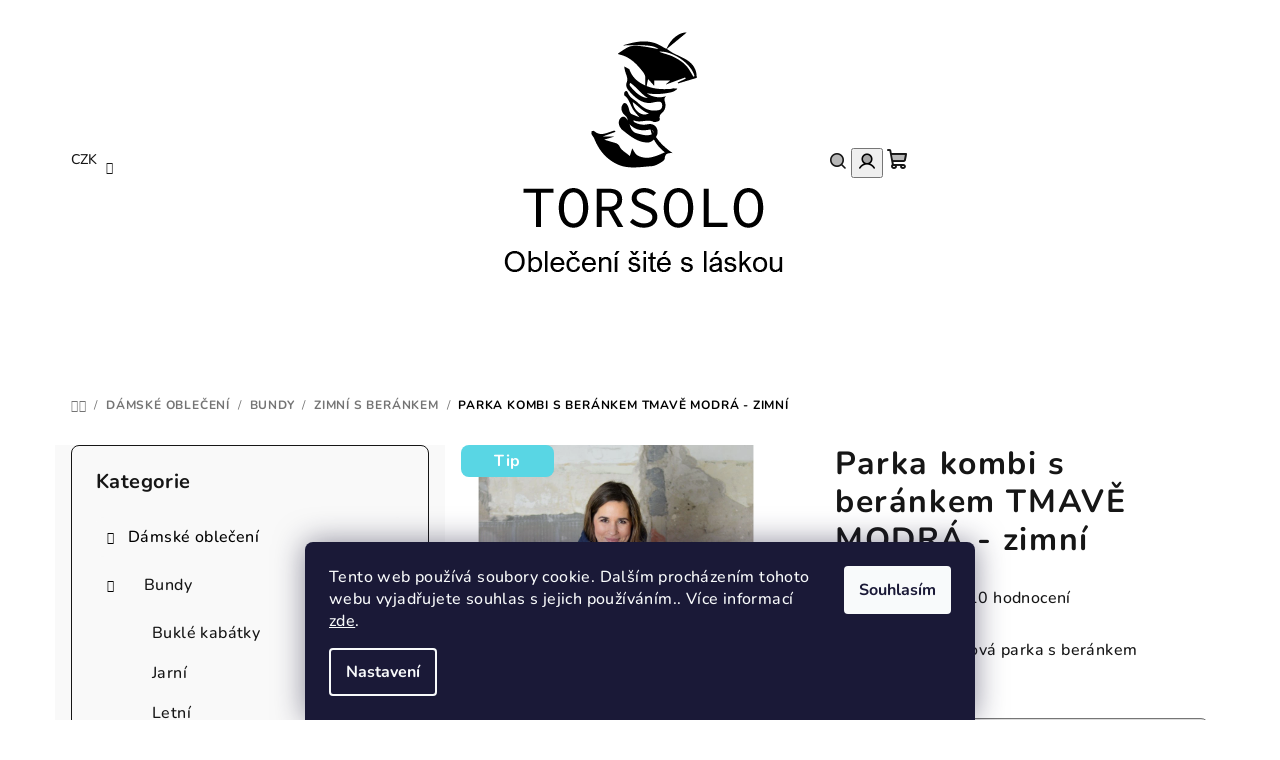

--- FILE ---
content_type: text/html; charset=utf-8
request_url: https://www.torsolo.cz/parka-s-berankem-tmave-modra/
body_size: 31124
content:
<!doctype html><html lang="cs" dir="ltr" class="header-background-light external-fonts-loaded"><head><meta charset="utf-8" /><meta name="viewport" content="width=device-width,initial-scale=1" /><title>Parka kombi s beránkem TMAVĚ MODRÁ - zimní - TORSOLO</title><link rel="preconnect" href="https://cdn.myshoptet.com" /><link rel="dns-prefetch" href="https://cdn.myshoptet.com" /><link rel="preload" href="https://cdn.myshoptet.com/prj/dist/master/cms/libs/jquery/jquery-1.11.3.min.js" as="script" /><link href="https://cdn.myshoptet.com/prj/dist/master/cms/templates/frontend_templates/shared/css/font-face/nunito.css" rel="stylesheet"><link href="https://cdn.myshoptet.com/prj/dist/master/shop/dist/font-shoptet-14.css.d90e56d0dd782c13aabd.css" rel="stylesheet"><script>
dataLayer = [];
dataLayer.push({'shoptet' : {
    "pageId": 807,
    "pageType": "productDetail",
    "currency": "CZK",
    "currencyInfo": {
        "decimalSeparator": ",",
        "exchangeRate": 1,
        "priceDecimalPlaces": 2,
        "symbol": "K\u010d",
        "symbolLeft": 0,
        "thousandSeparator": " "
    },
    "language": "cs",
    "projectId": 447692,
    "product": {
        "id": 1143,
        "guid": "c1f78e8a-f51d-11eb-b500-ecf4bbd79d2f",
        "hasVariants": true,
        "codes": [
            {
                "code": "1143\/34"
            },
            {
                "code": "1143\/36"
            },
            {
                "code": "1143\/38"
            },
            {
                "code": "1143\/40"
            },
            {
                "code": "1143\/42"
            },
            {
                "code": "1143\/NA"
            }
        ],
        "name": "Parka kombi s ber\u00e1nkem TMAV\u011a MODR\u00c1 - zimn\u00ed",
        "appendix": "",
        "weight": 0,
        "manufacturerGuid": "1EF53340658D6698987BDA0BA3DED3EE",
        "currentCategory": "D\u00e1msk\u00e9 oble\u010den\u00ed | Bundy | Zimn\u00ed s ber\u00e1nkem",
        "currentCategoryGuid": "7084ff0d-368b-11ed-90ab-b8ca3a6a5ac4",
        "defaultCategory": "D\u00e1msk\u00e9 oble\u010den\u00ed | Bundy | Zimn\u00ed s ber\u00e1nkem",
        "defaultCategoryGuid": "7084ff0d-368b-11ed-90ab-b8ca3a6a5ac4",
        "currency": "CZK",
        "priceWithVatMin": 2390,
        "priceWithVatMax": 2690
    },
    "stocks": [
        {
            "id": "ext",
            "title": "Sklad",
            "isDeliveryPoint": 0,
            "visibleOnEshop": 1
        }
    ],
    "cartInfo": {
        "id": null,
        "freeShipping": false,
        "freeShippingFrom": 0,
        "leftToFreeGift": {
            "formattedPrice": "0 K\u010d",
            "priceLeft": 0
        },
        "freeGift": false,
        "leftToFreeShipping": {
            "priceLeft": 0,
            "dependOnRegion": 0,
            "formattedPrice": "0 K\u010d"
        },
        "discountCoupon": [],
        "getNoBillingShippingPrice": {
            "withoutVat": 0,
            "vat": 0,
            "withVat": 0
        },
        "cartItems": [],
        "taxMode": "ORDINARY"
    },
    "cart": [],
    "customer": {
        "priceRatio": 1,
        "priceListId": 1,
        "groupId": null,
        "registered": false,
        "mainAccount": false
    }
}});
dataLayer.push({'cookie_consent' : {
    "marketing": "denied",
    "analytics": "denied"
}});
document.addEventListener('DOMContentLoaded', function() {
    shoptet.consent.onAccept(function(agreements) {
        if (agreements.length == 0) {
            return;
        }
        dataLayer.push({
            'cookie_consent' : {
                'marketing' : (agreements.includes(shoptet.config.cookiesConsentOptPersonalisation)
                    ? 'granted' : 'denied'),
                'analytics': (agreements.includes(shoptet.config.cookiesConsentOptAnalytics)
                    ? 'granted' : 'denied')
            },
            'event': 'cookie_consent'
        });
    });
});
</script>
<meta property="og:type" content="website"><meta property="og:site_name" content="torsolo.cz"><meta property="og:url" content="https://www.torsolo.cz/parka-s-berankem-tmave-modra/"><meta property="og:title" content="Parka kombi s beránkem TMAVĚ MODRÁ - zimní - TORSOLO"><meta name="author" content="TORSOLO"><meta name="web_author" content="Shoptet.cz"><meta name="dcterms.rightsHolder" content="www.torsolo.cz"><meta name="robots" content="index,follow"><meta property="og:image" content="https://cdn.myshoptet.com/usr/www.torsolo.cz/user/shop/big/1143-6_parka-modra-beranek-1.jpg?63d7e873"><meta property="og:description" content="Parka kombi s beránkem TMAVĚ MODRÁ - zimní. Dámská softshellová parka s beránkem"><meta name="description" content="Parka kombi s beránkem TMAVĚ MODRÁ - zimní. Dámská softshellová parka s beránkem"><meta property="product:price:amount" content="2390"><meta property="product:price:currency" content="CZK"><style>:root {--color-primary: #FFFFFF;--color-primary-h: 0;--color-primary-s: 0%;--color-primary-l: 100%;--color-primary-hover: #e16960;--color-primary-hover-h: 4;--color-primary-hover-s: 68%;--color-primary-hover-l: 63%;--color-secondary: #000000;--color-secondary-h: 0;--color-secondary-s: 0%;--color-secondary-l: 0%;--color-secondary-hover: #7999D9;--color-secondary-hover-h: 220;--color-secondary-hover-s: 56%;--color-secondary-hover-l: 66%;--color-tertiary: #F9F9F9;--color-tertiary-h: 0;--color-tertiary-s: 0%;--color-tertiary-l: 98%;--color-tertiary-hover: #161616;--color-tertiary-hover-h: 0;--color-tertiary-hover-s: 0%;--color-tertiary-hover-l: 9%;--color-header-background: #FFFFFF;--template-font: "Nunito";--template-headings-font: "Nunito";--header-background-url: url("[data-uri]");--cookies-notice-background: #1A1937;--cookies-notice-color: #F8FAFB;--cookies-notice-button-hover: #f5f5f5;--cookies-notice-link-hover: #27263f;--templates-update-management-preview-mode-content: "Náhled aktualizací šablony je aktivní pro váš prohlížeč."}</style>
    
    <link href="https://cdn.myshoptet.com/prj/dist/master/shop/dist/main-14.less.49334c2a0bd7c3ed0f9c.css" rel="stylesheet" />
                <link href="https://cdn.myshoptet.com/prj/dist/master/shop/dist/mobile-header-v1-14.less.10721fb2626f6cacd20c.css" rel="stylesheet" />
    
    <script>var shoptet = shoptet || {};</script>
    <script src="https://cdn.myshoptet.com/prj/dist/master/shop/dist/main-3g-header.js.05f199e7fd2450312de2.js"></script>
<!-- User include --><!-- service 425(79) html code header -->
<style>
.hodnoceni:before{content: "Jak o nás mluví zákazníci";}
.hodnoceni.svk:before{content: "Ako o nás hovoria zákazníci";}
.hodnoceni.hun:before{content: "Mit mondanak rólunk a felhasználók";}
.hodnoceni.pl:before{content: "Co mówią o nas klienci";}
.hodnoceni.eng:before{content: "Customer reviews";}
.hodnoceni.de:before{content: "Was unsere Kunden über uns denken";}
.hodnoceni.ro:before{content: "Ce spun clienții despre noi";}
.hodnoceni{margin: 20px auto;}
body:not(.paxio-merkur):not(.venus):not(.jupiter) .hodnoceni .vote-wrap {border: 0 !important;width: 24.5%;flex-basis: 25%;padding: 10px 20px !important;display: inline-block;margin: 0;vertical-align: top;}
.multiple-columns-body #content .hodnoceni .vote-wrap {width: 49%;flex-basis: 50%;}
.hodnoceni .votes-wrap {display: block; border: 1px solid #f7f7f7;margin: 0;width: 100%;max-width: none;padding: 10px 0; background: #fff;}
.hodnoceni .vote-wrap:nth-child(n+5){display: none !important;}
.hodnoceni:before{display: block;font-size: 18px;padding: 10px 20px;background: #fcfcfc;}
.sidebar .hodnoceni .vote-pic, .sidebar .hodnoceni .vote-initials{display: block;}
.sidebar .hodnoceni .vote-wrap, #column-l #column-l-in .hodnoceni .vote-wrap {width: 100% !important; display: block;}
.hodnoceni > a{display: block;text-align: right;padding-top: 6px;}
.hodnoceni > a:after{content: "››";display: inline-block;margin-left: 2px;}
.sidebar .hodnoceni:before, #column-l #column-l-in .hodnoceni:before {background: none !important; padding-left: 0 !important;}
.template-10 .hodnoceni{max-width: 952px !important;}
.page-detail .hodnoceni > a{font-size: 14px;}
.page-detail .hodnoceni{margin-bottom: 30px;}
@media screen and (min-width: 992px) and (max-width: 1199px) {
.hodnoceni .vote-rating{display: block;}
.hodnoceni .vote-time{display: block;margin-top: 3px;}
.hodnoceni .vote-delimeter{display: none;}
}
@media screen and (max-width: 991px) {
body:not(.paxio-merkur):not(.venus):not(.jupiter) .hodnoceni .vote-wrap {width: 49%;flex-basis: 50%;}
.multiple-columns-body #content .hodnoceni .vote-wrap {width: 99%;flex-basis: 100%;}
}
@media screen and (max-width: 767px) {
body:not(.paxio-merkur):not(.venus):not(.jupiter) .hodnoceni .vote-wrap {width: 99%;flex-basis: 100%;}
}
.home #main-product .hodnoceni{margin: 0 0 60px 0;}
.hodnoceni .votes-wrap.admin-response{display: none !important;}
.hodnoceni .vote-pic {width: 100px;}
.hodnoceni .vote-delimeter{display: none;}
.hodnoceni .vote-rating{display: block;}
.hodnoceni .vote-time {display: block;margin-top: 5px;}
@media screen and (min-width: 768px){
.template-12 .hodnoceni{max-width: 747px; margin-left: auto; margin-right: auto;}
}
@media screen and (min-width: 992px){
.template-12 .hodnoceni{max-width: 972px;}
}
@media screen and (min-width: 1200px){
.template-12 .hodnoceni{max-width: 1418px;}
}
.template-14 .hodnoceni .vote-initials{margin: 0 auto;}
.vote-pic img::before {display: none;}
.hodnoceni + .hodnoceni {display: none;}
</style>
<!-- /User include --><link rel="shortcut icon" href="/favicon.ico" type="image/x-icon" /><link rel="canonical" href="https://www.torsolo.cz/parka-s-berankem-tmave-modra/" />    <!-- Global site tag (gtag.js) - Google Analytics -->
    <script async src="https://www.googletagmanager.com/gtag/js?id=11560039301"></script>
    <script>
        
        window.dataLayer = window.dataLayer || [];
        function gtag(){dataLayer.push(arguments);}
        

                    console.debug('default consent data');

            gtag('consent', 'default', {"ad_storage":"denied","analytics_storage":"denied","ad_user_data":"denied","ad_personalization":"denied","wait_for_update":500});
            dataLayer.push({
                'event': 'default_consent'
            });
        
        gtag('js', new Date());

                gtag('config', 'UA-212277288-1', { 'groups': "UA" });
        
                gtag('config', 'G-T2FT6DRED8', {"groups":"GA4","send_page_view":false,"content_group":"productDetail","currency":"CZK","page_language":"cs"});
        
        
                gtag('config', 'AW-11560039301');
        
        
        
        
                    gtag('event', 'page_view', {"send_to":"GA4","page_language":"cs","content_group":"productDetail","currency":"CZK"});
        
                gtag('set', 'currency', 'CZK');

        gtag('event', 'view_item', {
            "send_to": "UA",
            "items": [
                {
                    "id": "1143\/34",
                    "name": "Parka kombi s ber\u00e1nkem TMAV\u011a MODR\u00c1 - zimn\u00ed",
                    "category": "D\u00e1msk\u00e9 oble\u010den\u00ed \/ Bundy \/ Zimn\u00ed s ber\u00e1nkem",
                                        "brand": "Torsolo",
                                                            "variant": "Velikost: 34",
                                        "price": 2390
                }
            ]
        });
        
        
        
        
        
                    gtag('event', 'view_item', {"send_to":"GA4","page_language":"cs","content_group":"productDetail","value":2390,"currency":"CZK","items":[{"item_id":"1143\/34","item_name":"Parka kombi s ber\u00e1nkem TMAV\u011a MODR\u00c1 - zimn\u00ed","item_brand":"Torsolo","item_category":"D\u00e1msk\u00e9 oble\u010den\u00ed","item_category2":"Bundy","item_category3":"Zimn\u00ed s ber\u00e1nkem","item_variant":"1143\/34~Velikost: 34","price":2390,"quantity":1,"index":0}]});
        
        
        
        
        
        
        
        document.addEventListener('DOMContentLoaded', function() {
            if (typeof shoptet.tracking !== 'undefined') {
                for (var id in shoptet.tracking.bannersList) {
                    gtag('event', 'view_promotion', {
                        "send_to": "UA",
                        "promotions": [
                            {
                                "id": shoptet.tracking.bannersList[id].id,
                                "name": shoptet.tracking.bannersList[id].name,
                                "position": shoptet.tracking.bannersList[id].position
                            }
                        ]
                    });
                }
            }

            shoptet.consent.onAccept(function(agreements) {
                if (agreements.length !== 0) {
                    console.debug('gtag consent accept');
                    var gtagConsentPayload =  {
                        'ad_storage': agreements.includes(shoptet.config.cookiesConsentOptPersonalisation)
                            ? 'granted' : 'denied',
                        'analytics_storage': agreements.includes(shoptet.config.cookiesConsentOptAnalytics)
                            ? 'granted' : 'denied',
                                                                                                'ad_user_data': agreements.includes(shoptet.config.cookiesConsentOptPersonalisation)
                            ? 'granted' : 'denied',
                        'ad_personalization': agreements.includes(shoptet.config.cookiesConsentOptPersonalisation)
                            ? 'granted' : 'denied',
                        };
                    console.debug('update consent data', gtagConsentPayload);
                    gtag('consent', 'update', gtagConsentPayload);
                    dataLayer.push(
                        { 'event': 'update_consent' }
                    );
                }
            });
        });
    </script>
</head><body class="desktop id-807 in-s-berankem template-14 type-product type-detail multiple-columns-body columns-mobile-2 columns-3 smart-labels-active ums_forms_redesign--off ums_a11y_category_page--on ums_discussion_rating_forms--off ums_flags_display_unification--on ums_a11y_login--on mobile-header-version-1"><noscript>
    <style>
        #header {
            padding-top: 0;
            position: relative !important;
            top: 0;
        }
        .header-navigation {
            position: relative !important;
        }
        .overall-wrapper {
            margin: 0 !important;
        }
        body:not(.ready) {
            visibility: visible !important;
        }
    </style>
    <div class="no-javascript">
        <div class="no-javascript__title">Musíte změnit nastavení vašeho prohlížeče</div>
        <div class="no-javascript__text">Podívejte se na: <a href="https://www.google.com/support/bin/answer.py?answer=23852">Jak povolit JavaScript ve vašem prohlížeči</a>.</div>
        <div class="no-javascript__text">Pokud používáte software na blokování reklam, může být nutné povolit JavaScript z této stránky.</div>
        <div class="no-javascript__text">Děkujeme.</div>
    </div>
</noscript>

        <div id="fb-root"></div>
        <script>
            window.fbAsyncInit = function() {
                FB.init({
                    autoLogAppEvents : true,
                    xfbml            : true,
                    version          : 'v24.0'
                });
            };
        </script>
        <script async defer crossorigin="anonymous" src="https://connect.facebook.net/cs_CZ/sdk.js#xfbml=1&version=v24.0"></script>    <div class="siteCookies siteCookies--bottom siteCookies--dark js-siteCookies" role="dialog" data-testid="cookiesPopup" data-nosnippet>
        <div class="siteCookies__form">
            <div class="siteCookies__content">
                <div class="siteCookies__text">
                    Tento web používá soubory cookie. Dalším procházením tohoto webu vyjadřujete souhlas s jejich používáním.. Více informací <a href="http://www.torsolo.cz/podminky-ochrany-osobnich-udaju/" target="\" _blank="">zde</a>.
                </div>
                <p class="siteCookies__links">
                    <button class="siteCookies__link js-cookies-settings" aria-label="Nastavení cookies" data-testid="cookiesSettings">Nastavení</button>
                </p>
            </div>
            <div class="siteCookies__buttonWrap">
                                <button class="siteCookies__button js-cookiesConsentSubmit" value="all" aria-label="Přijmout cookies" data-testid="buttonCookiesAccept">Souhlasím</button>
            </div>
        </div>
        <script>
            document.addEventListener("DOMContentLoaded", () => {
                const siteCookies = document.querySelector('.js-siteCookies');
                document.addEventListener("scroll", shoptet.common.throttle(() => {
                    const st = document.documentElement.scrollTop;
                    if (st > 1) {
                        siteCookies.classList.add('siteCookies--scrolled');
                    } else {
                        siteCookies.classList.remove('siteCookies--scrolled');
                    }
                }, 100));
            });
        </script>
    </div>
<a href="#content" class="skip-link sr-only">Přejít na obsah</a><div class="overall-wrapper"><header id="header">
        <div class="header-top">
            <div class="container navigation-wrapper header-top-wrapper">
                <div class="navigation-tools">
                        <div class="dropdown">
        <span>Ceny v:</span>
        <button id="topNavigationDropdown" type="button" data-toggle="dropdown" aria-haspopup="true" aria-expanded="false">
            CZK
            <span class="caret"></span>
        </button>
        <ul class="dropdown-menu" aria-labelledby="topNavigationDropdown"><li><a href="/action/Currency/changeCurrency/?currencyCode=CZK" rel="nofollow">CZK</a></li><li><a href="/action/Currency/changeCurrency/?currencyCode=EUR" rel="nofollow">EUR</a></li></ul>
    </div>
                </div>
                <div class="site-name"><a href="/" data-testid="linkWebsiteLogo"><img src="https://cdn.myshoptet.com/usr/www.torsolo.cz/user/logos/logo_torsolo-06.png" alt="TORSOLO" fetchpriority="low" /></a></div>                <div class="navigation-buttons">
                    <a href="#" class="toggle-window" data-target="search" data-testid="linkSearchIcon"><i class="icon-search"></i><span class="sr-only">Hledat</span></a>
                                                                                                                                            <button class="top-nav-button top-nav-button-login toggle-window" type="button" data-target="login" aria-haspopup="dialog" aria-expanded="false" aria-controls="login" data-testid="signin">
                                        <i class="icon-login"></i><span class="sr-only">Přihlášení</span>
                                    </button>
                                                                                                                                
    <a href="/kosik/" class="btn btn-icon toggle-window cart-count" data-target="cart" data-testid="headerCart" rel="nofollow" aria-haspopup="dialog" aria-expanded="false" aria-controls="cart-widget">
        <span class="icon-cart"></span>
                <span class="sr-only">Nákupní košík</span>
        
    
            </a>
                    <a href="#" class="toggle-window" data-target="navigation" data-testid="hamburgerMenu"></a>
                </div>
                <div class="user-action">
                                            <div class="user-action-in">
            <div id="login" class="user-action-login popup-widget login-widget" role="dialog" aria-labelledby="loginHeading">
        <div class="popup-widget-inner">
                            <h2 id="loginHeading">Přihlášení k vašemu účtu</h2><div id="customerLogin"><form action="/action/Customer/Login/" method="post" id="formLoginIncluded" class="csrf-enabled formLogin" data-testid="formLogin"><input type="hidden" name="referer" value="" /><div class="form-group"><div class="input-wrapper email js-validated-element-wrapper no-label"><input type="email" name="email" class="form-control" autofocus placeholder="E-mailová adresa (např. jan@novak.cz)" data-testid="inputEmail" autocomplete="email" required /></div></div><div class="form-group"><div class="input-wrapper password js-validated-element-wrapper no-label"><input type="password" name="password" class="form-control" placeholder="Heslo" data-testid="inputPassword" autocomplete="current-password" required /><span class="no-display">Nemůžete vyplnit toto pole</span><input type="text" name="surname" value="" class="no-display" /></div></div><div class="form-group"><div class="login-wrapper"><button type="submit" class="btn btn-secondary btn-text btn-login" data-testid="buttonSubmit">Přihlásit se</button><div class="password-helper"><a href="/registrace/" data-testid="signup" rel="nofollow">Nová registrace</a><a href="/klient/zapomenute-heslo/" rel="nofollow">Zapomenuté heslo</a></div></div></div></form>
</div>                    </div>
    </div>

        <div id="cart-widget" class="user-action-cart popup-widget cart-widget loader-wrapper" data-testid="popupCartWidget" role="dialog" aria-hidden="true">
        <div class="popup-widget-inner cart-widget-inner place-cart-here">
            <div class="loader-overlay">
                <div class="loader"></div>
            </div>
        </div>
    </div>

        <div class="user-action-search popup-widget search-widget search stay-open" itemscope itemtype="https://schema.org/WebSite" data-testid="searchWidget">
        <span href="#" class="search-widget-close toggle-window" data-target="search" data-testid="linkSearchIcon"></span>
        <meta itemprop="headline" content="Zimní s beránkem"/><meta itemprop="url" content="https://www.torsolo.cz"/><meta itemprop="text" content="Parka kombi s beránkem TMAVĚ MODRÁ - zimní. Dámská softshellová parka s beránkem"/>        <form action="/action/ProductSearch/prepareString/" method="post"
    id="formSearchForm" class="search-form compact-form js-search-main"
    itemprop="potentialAction" itemscope itemtype="https://schema.org/SearchAction" data-testid="searchForm">
    <fieldset>
        <meta itemprop="target"
            content="https://www.torsolo.cz/vyhledavani/?string={string}"/>
        <input type="hidden" name="language" value="cs"/>
        
    <span class="search-form-input-group">
        
    <span class="search-input-icon" aria-hidden="true"></span>

<input
    type="search"
    name="string"
        class="query-input form-control search-input js-search-input"
    placeholder="Napište, co hledáte"
    autocomplete="off"
    required
    itemprop="query-input"
    aria-label="Vyhledávání"
    data-testid="searchInput"
>
        <button type="submit" class="btn btn-default search-button" data-testid="searchBtn">Hledat</button>
    </span>

    </fieldset>
</form>
    </div>
</div>
                                    </div>
            </div>
        </div>
        <div class="header-bottom">
            <div class="navigation-wrapper header-bottom-wrapper">
                <nav id="navigation" aria-label="Hlavní menu" data-collapsible="true"><div class="navigation-in menu"><ul class="menu-level-1" role="menubar" data-testid="headerMenuItems"><li class="menu-item-673" role="none"><a href="/obleceni/" data-testid="headerMenuItem" role="menuitem" aria-expanded="false"><b>Dámské oblečení</b></a></li>
<li class="menu-item-674" role="none"><a href="/detske/" data-testid="headerMenuItem" role="menuitem" aria-expanded="false"><b>Dětské oblečení</b></a></li>
<li class="menu-item-774" role="none"><a href="/doplnky/" data-testid="headerMenuItem" role="menuitem" aria-expanded="false"><b>Doplňky</b></a></li>
<li class="menu-item-753" role="none"><a href="/poukazky/" data-testid="headerMenuItem" role="menuitem" aria-expanded="false"><b>Poukázky</b></a></li>
<li class="menu-item-730" role="none"><a href="/vyprodej/" data-testid="headerMenuItem" role="menuitem" aria-expanded="false"><b>Výprodej</b></a></li>
<li class="menu-item--51" role="none"><a href="/hodnoceni-obchodu/" data-testid="headerMenuItem" role="menuitem" aria-expanded="false"><b>Hodnocení obchodu</b></a></li>
</ul>
    <ul class="navigationActions" role="menu">
                    <li class="ext" role="none">
                <a href="#">
                                            <span>
                            <span>Měna</span>
                            <span>(CZK)</span>
                        </span>
                                        <span class="submenu-arrow"></span>
                </a>
                <ul class="navigationActions__submenu menu-level-2" role="menu">
                    <li role="none">
                                                    <ul role="menu">
                                                                    <li class="navigationActions__submenu__item navigationActions__submenu__item--active" role="none">
                                        <a href="/action/Currency/changeCurrency/?currencyCode=CZK" rel="nofollow" role="menuitem">CZK</a>
                                    </li>
                                                                    <li class="navigationActions__submenu__item" role="none">
                                        <a href="/action/Currency/changeCurrency/?currencyCode=EUR" rel="nofollow" role="menuitem">EUR</a>
                                    </li>
                                                            </ul>
                                                                    </li>
                </ul>
            </li>
                            <li role="none">
                                    <a href="/login/?backTo=%2Fparka-s-berankem-tmave-modra%2F" rel="nofollow" data-testid="signin" role="menuitem"><span>Přihlášení</span></a>
                            </li>
                        </ul>
</div><span class="navigation-close"></span></nav><div class="menu-helper" data-testid="hamburgerMenu"><span>Více</span></div>
            </div>
        </div>
    </header><!-- / header -->

    

<div id="content-wrapper" class="container content-wrapper">
    
                                <div class="breadcrumbs navigation-home-icon-wrapper" itemscope itemtype="https://schema.org/BreadcrumbList">
                                                                            <span id="navigation-first" data-basetitle="TORSOLO" itemprop="itemListElement" itemscope itemtype="https://schema.org/ListItem">
                <a href="/" itemprop="item" class="navigation-home-icon"><span class="sr-only" itemprop="name">Domů</span></a>
                <span class="navigation-bullet">/</span>
                <meta itemprop="position" content="1" />
            </span>
                                <span id="navigation-1" itemprop="itemListElement" itemscope itemtype="https://schema.org/ListItem">
                <a href="/obleceni/" itemprop="item" data-testid="breadcrumbsSecondLevel"><span itemprop="name">Dámské oblečení</span></a>
                <span class="navigation-bullet">/</span>
                <meta itemprop="position" content="2" />
            </span>
                                <span id="navigation-2" itemprop="itemListElement" itemscope itemtype="https://schema.org/ListItem">
                <a href="/bundy/" itemprop="item" data-testid="breadcrumbsSecondLevel"><span itemprop="name">Bundy</span></a>
                <span class="navigation-bullet">/</span>
                <meta itemprop="position" content="3" />
            </span>
                                <span id="navigation-3" itemprop="itemListElement" itemscope itemtype="https://schema.org/ListItem">
                <a href="/s-berankem/" itemprop="item" data-testid="breadcrumbsSecondLevel"><span itemprop="name">Zimní s beránkem</span></a>
                <span class="navigation-bullet">/</span>
                <meta itemprop="position" content="4" />
            </span>
                                            <span id="navigation-4" itemprop="itemListElement" itemscope itemtype="https://schema.org/ListItem" data-testid="breadcrumbsLastLevel">
                <meta itemprop="item" content="https://www.torsolo.cz/parka-s-berankem-tmave-modra/" />
                <meta itemprop="position" content="5" />
                <span itemprop="name" data-title="Parka kombi s beránkem TMAVĚ MODRÁ - zimní">Parka kombi s beránkem TMAVĚ MODRÁ - zimní <span class="appendix"></span></span>
            </span>
            </div>
            
    <div class="content-wrapper-in">
                                                <aside class="sidebar sidebar-left"  data-testid="sidebarMenu">
                                                                                                <div class="sidebar-inner">
                                                                                                        <div class="box box-bg-variant box-categories">    <div class="skip-link__wrapper">
        <span id="categories-start" class="skip-link__target js-skip-link__target sr-only" tabindex="-1">&nbsp;</span>
        <a href="#categories-end" class="skip-link skip-link--start sr-only js-skip-link--start">Přeskočit kategorie</a>
    </div>

<h4>Kategorie</h4>


<div id="categories"><div class="categories cat-01 expandable active expanded" id="cat-673"><div class="topic child-active"><a href="/obleceni/">Dámské oblečení<span class="cat-trigger">&nbsp;</span></a></div>

                    <ul class=" active expanded">
                                        <li class="
                                 expandable                 expanded                ">
                <a href="/bundy/">
                    Bundy
                    <span class="cat-trigger">&nbsp;</span>                </a>
                                                            

                    <ul class=" active expanded">
                                        <li >
                <a href="/bukle-kabatky/">
                    Buklé kabátky
                                    </a>
                                                                </li>
                                <li >
                <a href="/jarni/">
                    Jarní
                                    </a>
                                                                </li>
                                <li >
                <a href="/letni/">
                    Letní
                                    </a>
                                                                </li>
                                <li class="
                active                                                 ">
                <a href="/s-berankem/">
                    Zimní s beránkem
                                    </a>
                                                                </li>
                                <li class="
                                 expandable                 expanded                ">
                <a href="/zimni-s-fleecem/">
                    Zimní s fleecem
                    <span class="cat-trigger">&nbsp;</span>                </a>
                                                            

                    <ul class=" expanded">
                                        <li >
                <a href="/bunda/">
                    Bunda
                                    </a>
                                                                </li>
                                <li class="
                                 expandable                                 external">
                <a href="/parka/">
                    Parka
                    <span class="cat-trigger">&nbsp;</span>                </a>
                                                            

    
                                                </li>
                </ul>
    
                                                </li>
                </ul>
    
                                                </li>
                                <li class="
                                 expandable                 expanded                ">
                <a href="/kalhoty-leginy/">
                    Kalhoty/legíny
                    <span class="cat-trigger">&nbsp;</span>                </a>
                                                            

                    <ul class=" expanded">
                                        <li class="
                                 expandable                                 external">
                <a href="/kalhoty-3/">
                    Kalhoty
                    <span class="cat-trigger">&nbsp;</span>                </a>
                                                            

    
                                                </li>
                                <li >
                <a href="/kratasy/">
                    Kraťasy
                                    </a>
                                                                </li>
                                <li >
                <a href="/leginy/">
                    Legíny
                                    </a>
                                                                </li>
                </ul>
    
                                                </li>
                                <li class="
                                 expandable                 expanded                ">
                <a href="/saka-mikiny/">
                    Saka/Mikiny
                    <span class="cat-trigger">&nbsp;</span>                </a>
                                                            

                    <ul class=" expanded">
                                        <li >
                <a href="/bomber/">
                    Bomber
                                    </a>
                                                                </li>
                                <li >
                <a href="/netopyri-2/">
                    Netopýří
                                    </a>
                                                                </li>
                                <li >
                <a href="/svetriky/">
                    Svetříky
                                    </a>
                                                                </li>
                </ul>
    
                                                </li>
                                <li class="
                                 expandable                 expanded                ">
                <a href="/sukne/">
                    Sukně
                    <span class="cat-trigger">&nbsp;</span>                </a>
                                                            

                    <ul class=" expanded">
                                        <li >
                <a href="/klasik/">
                    Klasik
                                    </a>
                                                                </li>
                                <li >
                <a href="/pouzdrove/">
                    Pouzdrové
                                    </a>
                                                                </li>
                                <li >
                <a href="/zavinovacky/">
                    Zavinovačky
                                    </a>
                                                                </li>
                                <li >
                <a href="/zoja/">
                    Zoja
                                    </a>
                                                                </li>
                </ul>
    
                                                </li>
                                <li class="
                                 expandable                                 external">
                <a href="/saty/">
                    Šaty
                    <span class="cat-trigger">&nbsp;</span>                </a>
                                                            

    
                                                </li>
                                <li class="
                                 expandable                                 external">
                <a href="/tricka-kosile/">
                    Trička/košile
                    <span class="cat-trigger">&nbsp;</span>                </a>
                                                            

    
                                                </li>
                </ul>
    </div><div class="categories cat-02 expandable expanded" id="cat-674"><div class="topic"><a href="/detske/">Dětské oblečení<span class="cat-trigger">&nbsp;</span></a></div>

                    <ul class=" expanded">
                                        <li >
                <a href="/cepice/">
                    Čepice/čelenky
                                    </a>
                                                                </li>
                                <li >
                <a href="/kalhoty/">
                    Kalhoty/legíny/kraťasy
                                    </a>
                                                                </li>
                                <li >
                <a href="/kousatka/">
                    Kousátka
                                    </a>
                                                                </li>
                                <li >
                <a href="/mikiny/">
                    Mikiny
                                    </a>
                                                                </li>
                                <li >
                <a href="/pokojicek-deky-polstarky/">
                    Pokojíček/deky/polštářky
                                    </a>
                                                                </li>
                                <li class="
                                 expandable                                 external">
                <a href="/bundy--kalhoty/">
                    SOFTSHELL
                    <span class="cat-trigger">&nbsp;</span>                </a>
                                                            

    
                                                </li>
                                <li >
                <a href="/tricka-2/">
                    Trička/Tuniky/Šaty/Overaly
                                    </a>
                                                                </li>
                </ul>
    </div><div class="categories cat-01 expandable expanded" id="cat-774"><div class="topic"><a href="/doplnky/">Doplňky<span class="cat-trigger">&nbsp;</span></a></div>

                    <ul class=" expanded">
                                        <li >
                <a href="/cepice-celenky/">
                    Čepice/čelenky
                                    </a>
                                                                </li>
                                <li >
                <a href="/darkove-sety/">
                    Dárkové sety
                                    </a>
                                                                </li>
                                <li >
                <a href="/kalhotky/">
                    Kalhotky
                                    </a>
                                                                </li>
                                <li >
                <a href="/kosilky/">
                    Košilky
                                    </a>
                                                                </li>
                                <li >
                <a href="/pasky/">
                    Pásky
                                    </a>
                                                                </li>
                                <li >
                <a href="/podprsenky/">
                    Podprsenky
                                    </a>
                                                                </li>
                                <li >
                <a href="/puncochy/">
                    Punčochy
                                    </a>
                                                                </li>
                                <li >
                <a href="/tasky/">
                    Tašky
                                    </a>
                                                                </li>
                </ul>
    </div><div class="categories cat-02 expanded" id="cat-753"><div class="topic"><a href="/poukazky/">Poukázky<span class="cat-trigger">&nbsp;</span></a></div></div><div class="categories cat-01 expanded" id="cat-730"><div class="topic"><a href="/vyprodej/">Výprodej<span class="cat-trigger">&nbsp;</span></a></div></div>        </div>

    <div class="skip-link__wrapper">
        <a href="#categories-start" class="skip-link skip-link--end sr-only js-skip-link--end" tabindex="-1" hidden>Přeskočit kategorie</a>
        <span id="categories-end" class="skip-link__target js-skip-link__target sr-only" tabindex="-1">&nbsp;</span>
    </div>
</div>
                                                                                                                                    </div>
                                                            </aside>
                            <main id="content" class="content narrow">
                                                        <script>
            
            var shoptet = shoptet || {};
            shoptet.variantsUnavailable = shoptet.variantsUnavailable || {};
            
            shoptet.variantsUnavailable.availableVariantsResource = ["5-28","5-31","5-8","5-10","5-12","5-34"]
        </script>
                                                                                                                                                                                    
<div class="p-detail" itemscope itemtype="https://schema.org/Product">

    
    <meta itemprop="name" content="Parka kombi s beránkem TMAVĚ MODRÁ - zimní" />
    <meta itemprop="category" content="Úvodní stránka &gt; Dámské oblečení &gt; Bundy &gt; Zimní s beránkem &gt; Parka kombi s beránkem TMAVĚ MODRÁ - zimní" />
    <meta itemprop="url" content="https://www.torsolo.cz/parka-s-berankem-tmave-modra/" />
    <meta itemprop="image" content="https://cdn.myshoptet.com/usr/www.torsolo.cz/user/shop/big/1143-6_parka-modra-beranek-1.jpg?63d7e873" />
            <meta itemprop="description" content="Dámská softshellová parka s beránkem" />
                <span class="js-hidden" itemprop="manufacturer" itemscope itemtype="https://schema.org/Organization">
            <meta itemprop="name" content="Torsolo" />
        </span>
        <span class="js-hidden" itemprop="brand" itemscope itemtype="https://schema.org/Brand">
            <meta itemprop="name" content="Torsolo" />
        </span>
                                                                                                                                            
<div class="p-detail-inner">

    <div class="p-data-wrapper">

        <div class="p-detail-inner-header">
                        <h1>
                  Parka kombi s beránkem TMAVĚ MODRÁ - zimní            </h1>
                        <div class="stars-wrapper">
            
<span class="stars star-list">
                                                <a class="star star-on show-tooltip show-ratings" title="    Hodnocení:
            4.3/5
    "
                   href="#ratingTab" data-toggle="tab" data-external="1" data-force-scroll="1"></a>
                    
                                                <a class="star star-on show-tooltip show-ratings" title="    Hodnocení:
            4.3/5
    "
                   href="#ratingTab" data-toggle="tab" data-external="1" data-force-scroll="1"></a>
                    
                                                <a class="star star-on show-tooltip show-ratings" title="    Hodnocení:
            4.3/5
    "
                   href="#ratingTab" data-toggle="tab" data-external="1" data-force-scroll="1"></a>
                    
                                                <a class="star star-on show-tooltip show-ratings" title="    Hodnocení:
            4.3/5
    "
                   href="#ratingTab" data-toggle="tab" data-external="1" data-force-scroll="1"></a>
                    
                                                <a class="star star-off show-tooltip show-ratings" title="    Hodnocení:
            4.3/5
    "
                   href="#ratingTab" data-toggle="tab" data-external="1" data-force-scroll="1"></a>
                    
    </span>
            <a class="stars-label" href="#ratingTab" data-toggle="tab" data-external="1" data-force-scroll="1">
                                10 hodnocení
                    </a>
        </div>
            </div>

                    <div class="p-short-description" data-testid="productCardShortDescr">
                <p>Dámská softshellová parka s beránkem</p>
            </div>
        
        <form action="/action/Cart/addCartItem/" method="post" id="product-detail-form" class="pr-action csrf-enabled" data-testid="formProduct">
            <meta itemprop="productID" content="1143" /><meta itemprop="identifier" content="c1f78e8a-f51d-11eb-b500-ecf4bbd79d2f" /><span itemprop="aggregateRating" itemscope itemtype="https://schema.org/AggregateRating"><meta itemprop="bestRating" content="5" /><meta itemprop="worstRating" content="1" /><meta itemprop="ratingValue" content="4.3" /><meta itemprop="ratingCount" content="10" /></span><span itemprop="offers" itemscope itemtype="https://schema.org/Offer"><meta itemprop="sku" content="1143/34" /><meta itemprop="url" content="https://www.torsolo.cz/parka-s-berankem-tmave-modra/" /><meta itemprop="price" content="2390.00" /><meta itemprop="priceCurrency" content="CZK" /><link itemprop="itemCondition" href="https://schema.org/NewCondition" /></span><span itemprop="offers" itemscope itemtype="https://schema.org/Offer"><meta itemprop="sku" content="1143/36" /><meta itemprop="url" content="https://www.torsolo.cz/parka-s-berankem-tmave-modra/" /><meta itemprop="price" content="2390.00" /><meta itemprop="priceCurrency" content="CZK" /><link itemprop="itemCondition" href="https://schema.org/NewCondition" /></span><span itemprop="offers" itemscope itemtype="https://schema.org/Offer"><meta itemprop="sku" content="1143/38" /><meta itemprop="url" content="https://www.torsolo.cz/parka-s-berankem-tmave-modra/" /><meta itemprop="price" content="2390.00" /><meta itemprop="priceCurrency" content="CZK" /><link itemprop="itemCondition" href="https://schema.org/NewCondition" /></span><span itemprop="offers" itemscope itemtype="https://schema.org/Offer"><meta itemprop="sku" content="1143/40" /><meta itemprop="url" content="https://www.torsolo.cz/parka-s-berankem-tmave-modra/" /><meta itemprop="price" content="2390.00" /><meta itemprop="priceCurrency" content="CZK" /><link itemprop="itemCondition" href="https://schema.org/NewCondition" /></span><span itemprop="offers" itemscope itemtype="https://schema.org/Offer"><meta itemprop="sku" content="1143/42" /><meta itemprop="url" content="https://www.torsolo.cz/parka-s-berankem-tmave-modra/" /><meta itemprop="price" content="2390.00" /><meta itemprop="priceCurrency" content="CZK" /><link itemprop="itemCondition" href="https://schema.org/NewCondition" /></span><span itemprop="offers" itemscope itemtype="https://schema.org/Offer"><meta itemprop="sku" content="1143/NA" /><meta itemprop="url" content="https://www.torsolo.cz/parka-s-berankem-tmave-modra/" /><meta itemprop="price" content="2690.00" /><meta itemprop="priceCurrency" content="CZK" /><link itemprop="itemCondition" href="https://schema.org/NewCondition" /></span><input type="hidden" name="productId" value="1143" /><input type="hidden" name="priceId" value="10008" /><input type="hidden" name="language" value="cs" />

            <div class="p-variants-block">

                
                                            <script>
    shoptet.variantsSplit = shoptet.variantsSplit || {};
    shoptet.variantsSplit.necessaryVariantData = {"5-28":{"name":"Parka kombi s ber\u00e1nkem TMAV\u011a MODR\u00c1 - zimn\u00ed","isNotSoldOut":true,"zeroPrice":0,"id":10008,"code":"1143\/34","price":"2 390 K\u010d","standardPrice":"0 K\u010d","actionPriceActive":0,"priceUnformatted":2390,"variantImage":{"detail":"https:\/\/cdn.myshoptet.com\/usr\/www.torsolo.cz\/user\/shop\/detail\/1143-6_parka-modra-beranek-1.jpg?63d7e873","detail_small":"https:\/\/cdn.myshoptet.com\/usr\/www.torsolo.cz\/user\/shop\/detail_small\/1143-6_parka-modra-beranek-1.jpg?63d7e873","cart":"https:\/\/cdn.myshoptet.com\/usr\/www.torsolo.cz\/user\/shop\/related\/1143-6_parka-modra-beranek-1.jpg?63d7e873","big":"https:\/\/cdn.myshoptet.com\/usr\/www.torsolo.cz\/user\/shop\/big\/1143-6_parka-modra-beranek-1.jpg?63d7e873"},"freeShipping":0,"freeBilling":0,"decimalCount":0,"availabilityName":"Na u\u0161it\u00ed","availabilityColor":null,"minimumAmount":1,"maximumAmount":9999},"5-31":{"name":"Parka kombi s ber\u00e1nkem TMAV\u011a MODR\u00c1 - zimn\u00ed","isNotSoldOut":true,"zeroPrice":0,"id":10011,"code":"1143\/36","price":"2 390 K\u010d","standardPrice":"0 K\u010d","actionPriceActive":0,"priceUnformatted":2390,"variantImage":{"detail":"https:\/\/cdn.myshoptet.com\/usr\/www.torsolo.cz\/user\/shop\/detail\/1143-6_parka-modra-beranek-1.jpg?63d7e873","detail_small":"https:\/\/cdn.myshoptet.com\/usr\/www.torsolo.cz\/user\/shop\/detail_small\/1143-6_parka-modra-beranek-1.jpg?63d7e873","cart":"https:\/\/cdn.myshoptet.com\/usr\/www.torsolo.cz\/user\/shop\/related\/1143-6_parka-modra-beranek-1.jpg?63d7e873","big":"https:\/\/cdn.myshoptet.com\/usr\/www.torsolo.cz\/user\/shop\/big\/1143-6_parka-modra-beranek-1.jpg?63d7e873"},"freeShipping":0,"freeBilling":0,"decimalCount":0,"availabilityName":"Na u\u0161it\u00ed","availabilityColor":null,"minimumAmount":1,"maximumAmount":9999},"5-8":{"name":"Parka kombi s ber\u00e1nkem TMAV\u011a MODR\u00c1 - zimn\u00ed","isNotSoldOut":true,"zeroPrice":0,"id":10014,"code":"1143\/38","price":"2 390 K\u010d","standardPrice":"0 K\u010d","actionPriceActive":0,"priceUnformatted":2390,"variantImage":{"detail":"https:\/\/cdn.myshoptet.com\/usr\/www.torsolo.cz\/user\/shop\/detail\/1143-6_parka-modra-beranek-1.jpg?63d7e873","detail_small":"https:\/\/cdn.myshoptet.com\/usr\/www.torsolo.cz\/user\/shop\/detail_small\/1143-6_parka-modra-beranek-1.jpg?63d7e873","cart":"https:\/\/cdn.myshoptet.com\/usr\/www.torsolo.cz\/user\/shop\/related\/1143-6_parka-modra-beranek-1.jpg?63d7e873","big":"https:\/\/cdn.myshoptet.com\/usr\/www.torsolo.cz\/user\/shop\/big\/1143-6_parka-modra-beranek-1.jpg?63d7e873"},"freeShipping":0,"freeBilling":0,"decimalCount":0,"availabilityName":"Na u\u0161it\u00ed","availabilityColor":null,"minimumAmount":1,"maximumAmount":9999},"5-10":{"name":"Parka kombi s ber\u00e1nkem TMAV\u011a MODR\u00c1 - zimn\u00ed","isNotSoldOut":true,"zeroPrice":0,"id":10017,"code":"1143\/40","price":"2 390 K\u010d","standardPrice":"0 K\u010d","actionPriceActive":0,"priceUnformatted":2390,"variantImage":{"detail":"https:\/\/cdn.myshoptet.com\/usr\/www.torsolo.cz\/user\/shop\/detail\/1143-6_parka-modra-beranek-1.jpg?63d7e873","detail_small":"https:\/\/cdn.myshoptet.com\/usr\/www.torsolo.cz\/user\/shop\/detail_small\/1143-6_parka-modra-beranek-1.jpg?63d7e873","cart":"https:\/\/cdn.myshoptet.com\/usr\/www.torsolo.cz\/user\/shop\/related\/1143-6_parka-modra-beranek-1.jpg?63d7e873","big":"https:\/\/cdn.myshoptet.com\/usr\/www.torsolo.cz\/user\/shop\/big\/1143-6_parka-modra-beranek-1.jpg?63d7e873"},"freeShipping":0,"freeBilling":0,"decimalCount":0,"availabilityName":"Na u\u0161it\u00ed","availabilityColor":null,"minimumAmount":1,"maximumAmount":9999},"5-12":{"name":"Parka kombi s ber\u00e1nkem TMAV\u011a MODR\u00c1 - zimn\u00ed","isNotSoldOut":true,"zeroPrice":0,"id":10020,"code":"1143\/42","price":"2 390 K\u010d","standardPrice":"0 K\u010d","actionPriceActive":0,"priceUnformatted":2390,"variantImage":{"detail":"https:\/\/cdn.myshoptet.com\/usr\/www.torsolo.cz\/user\/shop\/detail\/1143-6_parka-modra-beranek-1.jpg?63d7e873","detail_small":"https:\/\/cdn.myshoptet.com\/usr\/www.torsolo.cz\/user\/shop\/detail_small\/1143-6_parka-modra-beranek-1.jpg?63d7e873","cart":"https:\/\/cdn.myshoptet.com\/usr\/www.torsolo.cz\/user\/shop\/related\/1143-6_parka-modra-beranek-1.jpg?63d7e873","big":"https:\/\/cdn.myshoptet.com\/usr\/www.torsolo.cz\/user\/shop\/big\/1143-6_parka-modra-beranek-1.jpg?63d7e873"},"freeShipping":0,"freeBilling":0,"decimalCount":0,"availabilityName":"Na u\u0161it\u00ed","availabilityColor":null,"minimumAmount":1,"maximumAmount":9999},"5-34":{"name":"Parka kombi s ber\u00e1nkem TMAV\u011a MODR\u00c1 - zimn\u00ed","isNotSoldOut":true,"zeroPrice":0,"id":10023,"code":"1143\/NA","price":"2 690 K\u010d","standardPrice":"0 K\u010d","actionPriceActive":0,"priceUnformatted":2690,"variantImage":{"detail":"https:\/\/cdn.myshoptet.com\/usr\/www.torsolo.cz\/user\/shop\/detail\/1143-6_parka-modra-beranek-1.jpg?63d7e873","detail_small":"https:\/\/cdn.myshoptet.com\/usr\/www.torsolo.cz\/user\/shop\/detail_small\/1143-6_parka-modra-beranek-1.jpg?63d7e873","cart":"https:\/\/cdn.myshoptet.com\/usr\/www.torsolo.cz\/user\/shop\/related\/1143-6_parka-modra-beranek-1.jpg?63d7e873","big":"https:\/\/cdn.myshoptet.com\/usr\/www.torsolo.cz\/user\/shop\/big\/1143-6_parka-modra-beranek-1.jpg?63d7e873"},"freeShipping":0,"freeBilling":0,"decimalCount":0,"availabilityName":"Na u\u0161it\u00ed","availabilityColor":null,"minimumAmount":1,"maximumAmount":9999}};
</script>

                                                    <div class="variant-list variant-not-chosen-anchor">
                                <span class="variant-label">    Velikost
</span>

                                                                    <select name="parameterValueId[5]" class="hidden-split-parameter parameter-id-5" id="parameter-id-5" data-parameter-id="5" data-parameter-name="Velikost" data-testid="selectVariant_5"><option value="" data-choose="true" data-index="0">Zvolte variantu</option><option value="28" data-index="1">34</option><option value="31" data-index="2">36</option><option value="8" data-index="3">38</option><option value="10" data-index="4">40</option><option value="12" data-index="5">42</option><option value="34" data-index="6">Na míru</option></select>
                                                            </div>
                        
                        <div id="jsUnavailableCombinationMessage" class="no-display">
    Zvolená varianta není k dispozici. <a href="#" id="jsSplitVariantsReset">Reset vybraných parametrů</a>.
</div>

                    
                    
                    
                    
                
            </div>

            <div class="buttons-wrapper cofidis-buttons-wrapper"></div>

            
                            <div class="p-price-wrapper">
                                                            <strong class="price-final" data-testid="productCardPrice">
                                                            <span class="price-final-holder parameter-dependent
 no-display 5-28">
                        2 390 Kč
                        

                    </span>
                                                                <span class="price-final-holder parameter-dependent
 no-display 5-31">
                        2 390 Kč
                        

                    </span>
                                                                <span class="price-final-holder parameter-dependent
 no-display 5-8">
                        2 390 Kč
                        

                    </span>
                                                                <span class="price-final-holder parameter-dependent
 no-display 5-10">
                        2 390 Kč
                        

                    </span>
                                                                <span class="price-final-holder parameter-dependent
 no-display 5-12">
                        2 390 Kč
                        

                    </span>
                                                                <span class="price-final-holder parameter-dependent
 no-display 5-34">
                        2 690 Kč
                        

                    </span>
                                        <span class="price-final-holder parameter-dependent default-variant">
                        od <span class="nowrap">2 390 Kč</span>    

            </span>
            </strong>
                                            <span class="price-measure">
                    
                        </span>
                    
                </div>
            
            <div class="detail-parameters">
                                    <div class="detail-parameter detail-parameter-availability">
                        <span class="availability-desc-label">Dostupnost:</span>
                        

                                                <span class="parameter-dependent
 no-display 5-28">
                <span class="availability-label">
                                            Na ušití
                                    </span>
                            </span>
                                            <span class="parameter-dependent
 no-display 5-31">
                <span class="availability-label">
                                            Na ušití
                                    </span>
                            </span>
                                            <span class="parameter-dependent
 no-display 5-8">
                <span class="availability-label">
                                            Na ušití
                                    </span>
                            </span>
                                            <span class="parameter-dependent
 no-display 5-10">
                <span class="availability-label">
                                            Na ušití
                                    </span>
                            </span>
                                            <span class="parameter-dependent
 no-display 5-12">
                <span class="availability-label">
                                            Na ušití
                                    </span>
                            </span>
                                            <span class="parameter-dependent
 no-display 5-34">
                <span class="availability-label">
                                            Na ušití
                                    </span>
                            </span>
                <span class="parameter-dependent default-variant">
            <span class="availability-label">
                Zvolte variantu            </span>
        </span>
                        </div>
                
                                    <div class="detail-parameter detail-parameter-delivery-date">
                        <span class="delivery-time-label">Můžeme doručit do:</span>
                                                <div class="delivery-time" data-testid="deliveryTime">
                                                            <span class="parameter-dependent
                         no-display                         5-28                        "
                        >
                                                    3.2.2026
                                            </span>
                                            <span class="parameter-dependent
                         no-display                         5-31                        "
                        >
                                                    3.2.2026
                                            </span>
                                            <span class="parameter-dependent
                         no-display                         5-8                        "
                        >
                                                    3.2.2026
                                            </span>
                                            <span class="parameter-dependent
                         no-display                         5-10                        "
                        >
                                                    3.2.2026
                                            </span>
                                            <span class="parameter-dependent
                         no-display                         5-12                        "
                        >
                                                    3.2.2026
                                            </span>
                                            <span class="parameter-dependent
                         no-display                         5-34                        "
                        >
                                                    3.2.2026
                                            </span>
                                        <span class="parameter-dependent default-variant">
                        Zvolte variantu                    </span>
                            </div>
                                </div>
                
                
                            </div>

                                        
                            <div class="p-to-cart-block">
                        <div class="add-to-cart" data-testid="divAddToCart">
                
<span class="quantity">
    <span
        class="increase-tooltip js-increase-tooltip"
        data-trigger="manual"
        data-container="body"
        data-original-title="Není možné zakoupit více než 9999 ks."
        aria-hidden="true"
        role="tooltip"
        data-testid="tooltip">
    </span>

    <span
        class="decrease-tooltip js-decrease-tooltip"
        data-trigger="manual"
        data-container="body"
        data-original-title="Minimální množství, které lze zakoupit, je 1 ks."
        aria-hidden="true"
        role="tooltip"
        data-testid="tooltip">
    </span>
    <label>
        <input
            type="number"
            name="amount"
            value="1"
            class="amount"
            autocomplete="off"
            data-decimals="0"
                        step="1"
            min="1"
            max="9999"
            aria-label="Množství"
            data-testid="cartAmount"/>
    </label>

    <button
        class="increase"
        type="button"
        aria-label="Zvýšit množství o 1"
        data-testid="increase">
            <span class="increase__sign">&plus;</span>
    </button>

    <button
        class="decrease"
        type="button"
        aria-label="Snížit množství o 1"
        data-testid="decrease">
            <span class="decrease__sign">&minus;</span>
    </button>
</span>
                    
                <button type="submit" class="btn btn-conversion add-to-cart-button" data-testid="buttonAddToCart" aria-label="Do košíku Parka kombi s beránkem TMAVĚ MODRÁ - zimní"><i class="icon-cart"></i>Do košíku</button>
            
            </div>
                </div>
            
        </form>

        
        

        <div class="buttons-wrapper social-buttons-wrapper">
            <div class="link-icons watchdog-active" data-testid="productDetailActionIcons">
    <a href="#" class="link-icon print" title="Tisknout produkt"><i class="icon-print"></i><span>Tisk</span></a>
    <a href="/parka-s-berankem-tmave-modra:dotaz/" class="link-icon chat" title="Mluvit s prodejcem" rel="nofollow"><i class="icon-comment"></i><span>Zeptat se</span></a>
            <a href="/parka-s-berankem-tmave-modra:hlidat-cenu/" class="link-icon watchdog" title="Hlídat cenu" rel="nofollow"><i class="icon-watchdog"></i><span>Hlídat</span></a>
                <a href="#" class="link-icon share js-share-buttons-trigger" title="Sdílet produkt"><i class="icon-share"></i><span>Sdílet</span></a>
    </div>
                <div class="social-buttons no-display">
                    <div class="twitter">
                <script>
        window.twttr = (function(d, s, id) {
            var js, fjs = d.getElementsByTagName(s)[0],
                t = window.twttr || {};
            if (d.getElementById(id)) return t;
            js = d.createElement(s);
            js.id = id;
            js.src = "https://platform.twitter.com/widgets.js";
            fjs.parentNode.insertBefore(js, fjs);
            t._e = [];
            t.ready = function(f) {
                t._e.push(f);
            };
            return t;
        }(document, "script", "twitter-wjs"));
        </script>

<a
    href="https://twitter.com/share"
    class="twitter-share-button"
        data-lang="cs"
    data-url="https://www.torsolo.cz/parka-s-berankem-tmave-modra/"
>Tweet</a>

            </div>
                    <div class="facebook">
                <div
            data-layout="button"
        class="fb-share-button"
    >
</div>

            </div>
                                <div class="close-wrapper">
        <a href="#" class="close-after js-share-buttons-trigger" title="Sdílet produkt">Zavřít</a>
    </div>

            </div>
        </div>

    </div> 
    <div class="p-image-wrapper">

        <div class="p-detail-inner-header-mobile">
            <div class="h1">
                  Parka kombi s beránkem TMAVĚ MODRÁ - zimní            </div>
                                    <div class="stars-wrapper">
            
<span class="stars star-list">
                                                <a class="star star-on show-tooltip show-ratings" title="    Hodnocení:
            4.3/5
    "
                   href="#ratingTab" data-toggle="tab" data-external="1" data-force-scroll="1"></a>
                    
                                                <a class="star star-on show-tooltip show-ratings" title="    Hodnocení:
            4.3/5
    "
                   href="#ratingTab" data-toggle="tab" data-external="1" data-force-scroll="1"></a>
                    
                                                <a class="star star-on show-tooltip show-ratings" title="    Hodnocení:
            4.3/5
    "
                   href="#ratingTab" data-toggle="tab" data-external="1" data-force-scroll="1"></a>
                    
                                                <a class="star star-on show-tooltip show-ratings" title="    Hodnocení:
            4.3/5
    "
                   href="#ratingTab" data-toggle="tab" data-external="1" data-force-scroll="1"></a>
                    
                                                <a class="star star-off show-tooltip show-ratings" title="    Hodnocení:
            4.3/5
    "
                   href="#ratingTab" data-toggle="tab" data-external="1" data-force-scroll="1"></a>
                    
    </span>
            <a class="stars-label" href="#ratingTab" data-toggle="tab" data-external="1" data-force-scroll="1">
                                10 hodnocení
                    </a>
        </div>
            </div>

        
        <div class="p-image" style="" data-testid="mainImage">
            

<a href="https://cdn.myshoptet.com/usr/www.torsolo.cz/user/shop/big/1143-6_parka-modra-beranek-1.jpg?63d7e873" class="p-main-image"><img src="https://cdn.myshoptet.com/usr/www.torsolo.cz/user/shop/big/1143-6_parka-modra-beranek-1.jpg?63d7e873" alt="Parka modrá beránek 1" width="1024" height="1365"  fetchpriority="high" />
</a>            
                <div class="flags flags-default">            <span class="flag flag-tip">
            Tip
    </span>
        
                        
    </div>
    

            

    

        </div>

        <div class="row">
            
    <div class="col-sm-12 p-thumbnails-wrapper">

        <div class="p-thumbnails">

            <div class="p-thumbnails-inner">

                <div>
                                                                                        <a href="https://cdn.myshoptet.com/usr/www.torsolo.cz/user/shop/big/1143-6_parka-modra-beranek-1.jpg?63d7e873" class="p-thumbnail highlighted">
                            <img src="data:image/svg+xml,%3Csvg%20width%3D%22100%22%20height%3D%22100%22%20xmlns%3D%22http%3A%2F%2Fwww.w3.org%2F2000%2Fsvg%22%3E%3C%2Fsvg%3E" alt="Parka modrá beránek 1" width="100" height="100"  data-src="https://cdn.myshoptet.com/usr/www.torsolo.cz/user/shop/related/1143-6_parka-modra-beranek-1.jpg?63d7e873" fetchpriority="low" />
                        </a>
                        <a href="https://cdn.myshoptet.com/usr/www.torsolo.cz/user/shop/big/1143-6_parka-modra-beranek-1.jpg?63d7e873" class="cbox-gal" data-gallery="lightbox[gallery]" data-alt="Parka modrá beránek 1"></a>
                                                                    <a href="https://cdn.myshoptet.com/usr/www.torsolo.cz/user/shop/big/1143-1_parka-modra-beranek-6.jpg?63d7e7c7" class="p-thumbnail">
                            <img src="data:image/svg+xml,%3Csvg%20width%3D%22100%22%20height%3D%22100%22%20xmlns%3D%22http%3A%2F%2Fwww.w3.org%2F2000%2Fsvg%22%3E%3C%2Fsvg%3E" alt="Parka modrá beránek 6" width="100" height="100"  data-src="https://cdn.myshoptet.com/usr/www.torsolo.cz/user/shop/related/1143-1_parka-modra-beranek-6.jpg?63d7e7c7" fetchpriority="low" />
                        </a>
                        <a href="https://cdn.myshoptet.com/usr/www.torsolo.cz/user/shop/big/1143-1_parka-modra-beranek-6.jpg?63d7e7c7" class="cbox-gal" data-gallery="lightbox[gallery]" data-alt="Parka modrá beránek 6"></a>
                                                                    <a href="https://cdn.myshoptet.com/usr/www.torsolo.cz/user/shop/big/1143-2_parka-modra-beranek-5.jpg?63d7e7e5" class="p-thumbnail">
                            <img src="data:image/svg+xml,%3Csvg%20width%3D%22100%22%20height%3D%22100%22%20xmlns%3D%22http%3A%2F%2Fwww.w3.org%2F2000%2Fsvg%22%3E%3C%2Fsvg%3E" alt="Parka modrá beránek 5" width="100" height="100"  data-src="https://cdn.myshoptet.com/usr/www.torsolo.cz/user/shop/related/1143-2_parka-modra-beranek-5.jpg?63d7e7e5" fetchpriority="low" />
                        </a>
                        <a href="https://cdn.myshoptet.com/usr/www.torsolo.cz/user/shop/big/1143-2_parka-modra-beranek-5.jpg?63d7e7e5" class="cbox-gal" data-gallery="lightbox[gallery]" data-alt="Parka modrá beránek 5"></a>
                                                                    <a href="https://cdn.myshoptet.com/usr/www.torsolo.cz/user/shop/big/1143-3_parka-modra-beranek-4.jpg?63d7e80f" class="p-thumbnail">
                            <img src="data:image/svg+xml,%3Csvg%20width%3D%22100%22%20height%3D%22100%22%20xmlns%3D%22http%3A%2F%2Fwww.w3.org%2F2000%2Fsvg%22%3E%3C%2Fsvg%3E" alt="Parka modrá beránek 4" width="100" height="100"  data-src="https://cdn.myshoptet.com/usr/www.torsolo.cz/user/shop/related/1143-3_parka-modra-beranek-4.jpg?63d7e80f" fetchpriority="low" />
                        </a>
                        <a href="https://cdn.myshoptet.com/usr/www.torsolo.cz/user/shop/big/1143-3_parka-modra-beranek-4.jpg?63d7e80f" class="cbox-gal" data-gallery="lightbox[gallery]" data-alt="Parka modrá beránek 4"></a>
                                                                    <a href="https://cdn.myshoptet.com/usr/www.torsolo.cz/user/shop/big/1143-4_parka-modra-beranek-3.jpg?63d7e834" class="p-thumbnail">
                            <img src="data:image/svg+xml,%3Csvg%20width%3D%22100%22%20height%3D%22100%22%20xmlns%3D%22http%3A%2F%2Fwww.w3.org%2F2000%2Fsvg%22%3E%3C%2Fsvg%3E" alt="Parka modrá beránek 3" width="100" height="100"  data-src="https://cdn.myshoptet.com/usr/www.torsolo.cz/user/shop/related/1143-4_parka-modra-beranek-3.jpg?63d7e834" fetchpriority="low" />
                        </a>
                        <a href="https://cdn.myshoptet.com/usr/www.torsolo.cz/user/shop/big/1143-4_parka-modra-beranek-3.jpg?63d7e834" class="cbox-gal" data-gallery="lightbox[gallery]" data-alt="Parka modrá beránek 3"></a>
                                                                    <a href="https://cdn.myshoptet.com/usr/www.torsolo.cz/user/shop/big/1143-5_parka-modra-beranek-2.jpg?63d7e856" class="p-thumbnail">
                            <img src="data:image/svg+xml,%3Csvg%20width%3D%22100%22%20height%3D%22100%22%20xmlns%3D%22http%3A%2F%2Fwww.w3.org%2F2000%2Fsvg%22%3E%3C%2Fsvg%3E" alt="Parka modrá beránek 2" width="100" height="100"  data-src="https://cdn.myshoptet.com/usr/www.torsolo.cz/user/shop/related/1143-5_parka-modra-beranek-2.jpg?63d7e856" fetchpriority="low" />
                        </a>
                        <a href="https://cdn.myshoptet.com/usr/www.torsolo.cz/user/shop/big/1143-5_parka-modra-beranek-2.jpg?63d7e856" class="cbox-gal" data-gallery="lightbox[gallery]" data-alt="Parka modrá beránek 2"></a>
                                    </div>

            </div>

            <a href="#" class="thumbnail-prev"></a>
            <a href="#" class="thumbnail-next"></a>

        </div>

    </div>

        </div>

    </div>

</div>
        
    <div class="full-width benefit-banners-full-width">
        <div class="container-full-width">
                    </div>
    </div>


    <div class="full-width p-detail-full-width">
        <div class="container-full-width">
                
    <div class="shp-tabs-wrapper p-detail-tabs-wrapper">
        <div class="row">
            <div class="col-sm-12 shp-tabs-row responsive-nav">
                <div class="shp-tabs-holder">
    <ul id="p-detail-tabs" class="shp-tabs p-detail-tabs visible-links" role="tablist">
                            <li class="shp-tab active" data-testid="tabDescription">
                <a href="#description" class="shp-tab-link" role="tab" data-toggle="tab">Popis</a>
            </li>
                                                                                                                 <li class="shp-tab" data-testid="tabRating">
                <a href="#ratingTab" class="shp-tab-link" role="tab" data-toggle="tab">Hodnocení (10)</a>
            </li>
                                        <li class="shp-tab" data-testid="tabDiscussion">
                                <a href="#productDiscussion" class="shp-tab-link" role="tab" data-toggle="tab">Diskuze</a>
            </li>
                                        </ul>
</div>
            </div>
            <div class="col-sm-12 ">
                <div id="tab-content" class="tab-content">
                                                                                                            <div id="description" class="tab-pane fade in active" role="tabpanel">
        <div class="description-inner">
            <div class="basic-description">
                <h4>Detailní popis produktu</h4>
                                    <p><b>DÁMSKÁ SOFTSHELLOVÁ PARKA S BERÁNKEM</b></p>
<p><strong>Objevte bundu, která vás podrží v každém počasí.&nbsp;🌞⛅⛈️🌤️☔<img class="emoji emoji1f31e" data-c="🌞" loading="eager" /><img class="emoji emoji26c5" data-c="⛅" loading="eager" /><img class="emoji emoji26c8-fe0f" data-c="⛈️" loading="eager" /><img class="emoji emoji1f324-fe0f" data-c="🌤️" loading="eager" /><img class="emoji emoji2614" data-c="☔" loading="eager" /><img class="emoji emoji1f31e" data-c="🌞" loading="eager" /><img class="emoji emoji26c5" data-c="⛅" loading="eager" /><img class="emoji emoji26c8-fe0f" data-c="⛈️" loading="eager" /><img class="emoji emoji1f324-fe0f" data-c="🌤️" loading="eager" /><img class="emoji emoji2614" data-c="☔" loading="eager" /></strong></p>
<p><strong>Naše dámská softshellová parka je ručně šitá v naší dílně v ČR z kvalitního materiálu, který odolá větru i dešti a zároveň vám dopřeje pohodlí.&nbsp;💃</strong></p>
<p><strong>Elegantní střih lichotí postavě, promyšlené detaily zaručí komfort při nošení a nadčasový design zajistí, že vám bude dělat radost dlouhá léta.&nbsp;🖤🤩</strong></p>
<p><strong>MATERIÁL:</strong></p>
<hr />
<ul>
<li>Zimní softshell hustým chlupem = beránkem, takže vhodný na chladné dny</li>
<li>Nejuniverzálnější materiál, který použijete 80% roku&nbsp;</li>
<li>vnitřní strana má bílý rub</li>
<li><span>Materiálové složení: 100% polyester + membrána TPU</span></li>
<li><span>Vodní sloupec: 18 000 mm</span></li>
<li><span>Prodyšnost: 12 000 g/m²/24hod.</span></li>
</ul>
<p><strong>O PARCE:</strong><strong></strong></p>
<hr />
<ul>
<li><b>klasické kapsy z boku</b></li>
<li><b>KOMBI = zadní díl je prodloužený do půlkruhu bez rozparku</b></li>
<li>v pase na stahování</li>
<li><span class="text_exposed_show">krytka zipu</span></li>
<li><span class="text_exposed_show">poutko</span></li>
<li><span class="text_exposed_show">brzdičky z EKO kůže</span></li>
<li><span class="text_exposed_show">skryté náplety, aby nefoukalo do rukávu a bylo to příjemné</span></li>
</ul>
<div class="text_exposed_show">
<p>&nbsp;</p>
<p><strong>VELIKOSTNÍ TABULKA:</strong></p>
<hr />
<p>JEDNÁ SE O ROZMĚRY JIŽ HOTOVÉ BUNDY, takže počítejte, že pod bundu chcete dát tričko, mikinu a musíte se v ní hýbat, takže nejde, aby Vaše tělesné rozměry, byly stejné nebo podobné, jako rozměry bundy. V bundě se musíte pohodlně hýbat, sednout si a ohnout se! Softshell není pružný materiál!</p>
<p>Obecně připočítejte k vašemu obvodu +6cm a vyjde vám Vaše velikost</p>
<table>
<tbody>
<tr>
<td><span><strong>VELIKOST&nbsp;&nbsp;</strong></span></td>
<td><span><strong>Obvod hrudi(prsa&nbsp;&nbsp;</strong></span></td>
<td><span><strong>Obvod pasu&nbsp;&nbsp;</strong></span></td>
<td><span><strong>Obvod boků&nbsp;&nbsp;</strong></span></td>
<td><span><strong>Délka rukávu + s nápletem</strong></span></td>
</tr>
<tr>
<td><span><strong>34</strong></span></td>
<td>88</td>
<td>86</td>
<td>98</td>
<td>72/75</td>
</tr>
<tr>
<td><span><strong>36</strong></span></td>
<td>92</td>
<td>90</td>
<td>102</td>
<td>72/75</td>
</tr>
<tr>
<td><span><strong>38</strong></span></td>
<td>98</td>
<td>96</td>
<td>110</td>
<td>72/75</td>
</tr>
<tr>
<td><span><strong>40</strong></span></td>
<td>102</td>
<td>100</td>
<td>114</td>
<td>72/75</td>
</tr>
<tr>
<td><span><strong>42</strong></span></td>
<td>106</td>
<td>104</td>
<td>118</td>
<td>72/75</td>
</tr>
</tbody>
</table>
<ul>
<li>Délka rukávu je měřena od krku 72cm s nápletem 75 cm</li>
<li>Délka parky je přední díl 80-85cm a zadní díl 85-90cm</li>
</ul>
<p><strong>Na míru:</strong></p>
<hr />
<p>Potřebujete jinou velikost nebo máte úzký hrudník a široké boky, takže jste v mezivelikosti? Rádi Vám ušijeme bundu na míru podle Vámi zaslaných rozměrů - zvolte Na míru a do poznámky k objednávce připište své tělesné rozměry měřené v prádle.</p>
<ul>
<li><strong>Obvod hrudi</strong><span>&nbsp;</span>(obvod přes prsa, když máte ruce podél těla)</li>
<li><strong>Obvod pasu</strong><span>&nbsp;</span>(nejužší místo nad pupíkem)</li>
<li><strong>Obvod boků</strong><span>&nbsp;</span>(nejširší místo přes zadek)</li>
<li>můžete zadat i<span>&nbsp;</span><strong>délku rukávu od krku</strong></li>
<li>Obvod paže</li>
</ul>
<p>Šijeme do největšího tělesného obvodu 150cm.</p>
<p>Parky ušité na míru jsou zakázkové šití a nelze vrátit ani vyměnit. Jelikož jsou šité přímo na Vás a pro nás tedy dále neprodejné.</p>
<p>MODELKA: modelka má na sobě velikost 38, s výškou postavy 163cm</p>
<p><strong>VÝHODY</strong>&nbsp;<img src="https://cdn.myshoptet.com/usr/www.torsolo.cz/user/documents/upload/ok.jpg" alt="ok" width="35" height="33" loading="eager" /></p>
<hr />
<ul>
<li>kvalitní materiál, který vydrží roky</li>
<li>certifikovaný materiál</li>
<li>ušito v ČR</li>
<li>střih, který sluší všem postavám</li>
<li>prostorná kapuce</li>
<li>kapsy</li>
<li>krytka zipu</li>
<li>funkční stahování</li>
<li>YKK zipy</li>
</ul>
<p>&nbsp;</p>
<p><strong>NEVÝHODY</strong>&nbsp;<img src="https://cdn.myshoptet.com/usr/www.torsolo.cz/user/documents/upload/ko.jpg" alt="ko" width="31" height="33" loading="eager" /></p>
<hr />
<ul>
<li>zamiluješ si ji tak, že u 1 nezůstaneš</li>
</ul>
</div>
<div class="text_exposed_show">&nbsp;</div>
<div class="text_exposed_show">&nbsp;</div>
                            </div>
            
    
        </div>
    </div>
                                                                                                                                <div id="ratingTab" class="tab-pane fade" role="tabpanel" data-editorid="rating">
                                                
            
                                            
<div id="ratingWrapper" class="rate-wrapper unveil-wrapper" data-parent-tab="ratingTab">
        <div class="rate-wrap row">
        <div class="rate-average-wrap col-xs-12 col-sm-6">
                                <div class="rate-average-inner" data-testid="wrapRatingAverage">
                    <span class="rate-average" data-testid="textRatingAverage">
                        4,3
                    </span>
                    <span class="rate-star-wrap" data-testid="wrapRatingAverageStars">
                        
<span class="stars star-list">
                                                <a class="star star-on show-tooltip show-ratings" title="    Hodnocení:
            4.3/5
    "
                   href="#ratingTab" data-toggle="tab" data-external="1" data-force-scroll="1"></a>
                    
                                                <a class="star star-on show-tooltip show-ratings" title="    Hodnocení:
            4.3/5
    "
                   href="#ratingTab" data-toggle="tab" data-external="1" data-force-scroll="1"></a>
                    
                                                <a class="star star-on show-tooltip show-ratings" title="    Hodnocení:
            4.3/5
    "
                   href="#ratingTab" data-toggle="tab" data-external="1" data-force-scroll="1"></a>
                    
                                                <a class="star star-on show-tooltip show-ratings" title="    Hodnocení:
            4.3/5
    "
                   href="#ratingTab" data-toggle="tab" data-external="1" data-force-scroll="1"></a>
                    
                                                <a class="star star-off show-tooltip show-ratings" title="    Hodnocení:
            4.3/5
    "
                   href="#ratingTab" data-toggle="tab" data-external="1" data-force-scroll="1"></a>
                    
    </span>
            <a class="stars-label" href="#ratingTab" data-toggle="tab" data-external="1" data-force-scroll="1">
                                10 hodnocení
                    </a>
                    </span>
                </div>
                                                            <div class="add-comment rate-form-trigger" data-unveil="rate-form" aria-expanded="false" aria-controls="rate-form" role="button">
                        <span class="link-like rating-icon" data-testid="buttonAddRating">Přidat hodnocení</span>
                    </div>
                                    </div>

                                <div class="col-xs-12 col-sm-6">
                                                <div class="rate-list" data-score="5">
                        <div class="rate-star stars">
                            <span class="rate-value">
                                5
                            </span>
                            <span class="star star-off"></span>
                        </div>
                        <div class="rate-block">
                            <span class="rate-bar" style="width: 30%;">
                                <span class="rate-count active" data-testid="textRateCount">3x</span>
                            </span>
                        </div>
                    </div>
                                    <div class="rate-list" data-score="4">
                        <div class="rate-star stars">
                            <span class="rate-value">
                                4
                            </span>
                            <span class="star star-off"></span>
                        </div>
                        <div class="rate-block">
                            <span class="rate-bar" style="width: 70%;">
                                <span class="rate-count active" data-testid="textRateCount">7x</span>
                            </span>
                        </div>
                    </div>
                                    <div class="rate-list" data-score="3">
                        <div class="rate-star stars">
                            <span class="rate-value">
                                3
                            </span>
                            <span class="star star-off"></span>
                        </div>
                        <div class="rate-block">
                            <span class="rate-bar" style="width: 0%;">
                                <span class="rate-count" data-testid="textRateCount">0x</span>
                            </span>
                        </div>
                    </div>
                                    <div class="rate-list" data-score="2">
                        <div class="rate-star stars">
                            <span class="rate-value">
                                2
                            </span>
                            <span class="star star-off"></span>
                        </div>
                        <div class="rate-block">
                            <span class="rate-bar" style="width: 0%;">
                                <span class="rate-count" data-testid="textRateCount">0x</span>
                            </span>
                        </div>
                    </div>
                                    <div class="rate-list" data-score="1">
                        <div class="rate-star stars">
                            <span class="rate-value">
                                1
                            </span>
                            <span class="star star-off"></span>
                        </div>
                        <div class="rate-block">
                            <span class="rate-bar" style="width: 0%;">
                                <span class="rate-count" data-testid="textRateCount">0x</span>
                            </span>
                        </div>
                    </div>
                            </div>
        
    </div>
                            <div id="rate-form" class="vote-form js-hidden">
                            <form action="/action/ProductDetail/RateProduct/" method="post" id="formRating">
            <input type="hidden" name="productId" value="1143" />
            <input type="hidden" name="score" value="5" />
    
    
    <div class="row">
        <div class="form-group js-validated-element-wrapper col-xs-12 col-sm-6">
            <input type="text" name="fullName" value="" class="form-control col-xs-12 js-validate-required" placeholder="Jméno" data-testid="inputFullName" />
                        <span class="no-display">Nevyplňujte toto pole:</span>
            <input type="text" name="surname" value="" class="no-display" />
        </div>
        <div class="form-group js-validated-element-wrapper col-xs-12 col-sm-6">
            <input type="email" name="email" value="" class="form-control col-xs-12" placeholder="E-mail" data-testid="inputEmail" />
        </div>
        <div class="col-xs-12">
            <div class="form-group js-validated-element-wrapper">
                <textarea name="description" class="form-control js-validate-required" rows="7" placeholder="Jak jste s produktem spokojeni?" data-testid="inputRatingDescription"></textarea>
            </div>
            <div class="form-group">
                <div class="star-wrap stars">
                                            <span class="star star-on" data-score="1"></span>
                                            <span class="star star-on" data-score="2"></span>
                                            <span class="star star-on" data-score="3"></span>
                                            <span class="star star-on" data-score="4"></span>
                                            <span class="star star-on current" data-score="5"></span>
                                    </div>
            </div>
                                <div class="form-group js-validated-element-wrapper consents consents-first">
            <input
                type="hidden"
                name="consents[]"
                id="ratingConsents34"
                value="34"
                                                        data-special-message="validatorConsent"
                            />
                                        <label for="ratingConsents34" class="whole-width">
                                        Vložením hodnocení souhlasíte s <a href="/podminky-ochrany-osobnich-udaju/" target="_blank" rel="noopener noreferrer">podmínkami ochrany osobních údajů</a>
                </label>
                    </div>
                            <div class="form-group">
                <input type="submit" value="Odeslat hodnocení" class="btn btn-sm btn-primary" data-testid="buttonSendRating" />
            </div>
        </div>
    </div>
</form>
                    </div>
    </div>

            <h3 id="ratingsListHeading" class="sr-only" tabindex="-1">Výpis hodnocení</h3>
    
    
    <div id="ratingsList" class="votes-wrap simple-vote">

            <div class="vote-wrap" itemprop="review" itemscope itemtype="https://schema.org/Review" data-testid="gridRating">
                                        <div class="no-display">
                    <span itemprop="reviewRating" itemscope itemtype="https://schema.org/Rating">
                        <span itemprop="ratingValue">5</span>
                        <span itemprop="bestRating" content="5"></span>
                        <span itemprop="worstRating" content="1"></span>
                    </span>
                </div>
                        <div class="vote-header">
                <span class="vote-pic">
                                                <span class="vote-initials" style="background-color: #ffe4db;">
        KJ
    </span>
<img src="data:image/svg+xml,%3Csvg%20width%3D%2260%22%20height%3D%2260%22%20xmlns%3D%22http%3A%2F%2Fwww.w3.org%2F2000%2Fsvg%22%3E%3C%2Fsvg%3E" alt="Avatar autora" class="js-postpone-lazyload" width="60" height="60"  data-src="https://www.gravatar.com/avatar/50a5c89e9ca11a66d7503ea023ae115c?s=60&amp;d=blank&amp;r=g" fetchpriority="low" />                                    </span>
                <span class="vote-summary">
                                                                                        <span class="vote-name vote-name--nowrap" itemprop="author" itemscope itemtype="https://schema.org/Person" data-testid="textRatingAuthor">
                            <span itemprop="name">Kateřina Jedličková</span>
                        </span>
                    
                                        <span class="vote-rating">
                        <span class="stars" data-testid="gridStars">
                                                                                                <span class="star star-on"></span>
                                                                                                                                <span class="star star-on"></span>
                                                                                                                                <span class="star star-on"></span>
                                                                                                                                <span class="star star-on"></span>
                                                                                                                                <span class="star star-on"></span>
                                                                                    </span>
                        <span class="vote-delimeter">|</span>
                                                        <span class="vote-time" data-testid="latestContributionDate">
                                    9.10.2022
                                </span>
                                                </span>
                </span>
            </div>

            <div class="vote-content" itemprop="reviewBody" data-testid="textRating">
                                    Velice spokojená, až mě překvapila ❤
                            </div>
            
                    </div>
    </div>

    </div>
                            <div id="productDiscussion" class="tab-pane fade" role="tabpanel" data-testid="areaDiscussion">
        <div id="discussionWrapper" class="discussion-wrapper unveil-wrapper" data-parent-tab="productDiscussion" data-testid="wrapperDiscussion">
                                    
    <div class="discussionContainer js-discussion-container" data-editorid="discussion">
                    <p data-testid="textCommentNotice">Buďte první, kdo napíše příspěvek k této položce. </p>
                                                        <div class="add-comment discussion-form-trigger" data-unveil="discussion-form" aria-expanded="false" aria-controls="discussion-form" role="button">
                <span class="link-like comment-icon" data-testid="buttonAddComment">Přidat komentář</span>
                        </div>
                        <div id="discussion-form" class="discussion-form vote-form js-hidden">
                            <form action="/action/ProductDiscussion/addPost/" method="post" id="formDiscussion" data-testid="formDiscussion">
    <input type="hidden" name="formId" value="9" />
    <input type="hidden" name="discussionEntityId" value="1143" />
            <div class="row">
        <div class="form-group col-xs-12 col-sm-6">
            <input type="text" name="fullName" value="" id="fullName" class="form-control" placeholder="Jméno" data-testid="inputUserName"/>
                        <span class="no-display">Nevyplňujte toto pole:</span>
            <input type="text" name="surname" value="" class="no-display" />
        </div>
        <div class="form-group js-validated-element-wrapper no-label col-xs-12 col-sm-6">
            <input type="email" name="email" value="" id="email" class="form-control js-validate-required" placeholder="E-mail" data-testid="inputEmail"/>
        </div>
        <div class="col-xs-12">
            <div class="form-group">
                <input type="text" name="title" id="title" class="form-control" placeholder="Název" data-testid="inputTitle" />
            </div>
            <div class="form-group no-label js-validated-element-wrapper">
                <textarea name="message" id="message" class="form-control js-validate-required" rows="7" placeholder="Komentář" data-testid="inputMessage"></textarea>
            </div>
                                <div class="form-group js-validated-element-wrapper consents consents-first">
            <input
                type="hidden"
                name="consents[]"
                id="discussionConsents37"
                value="37"
                                                        data-special-message="validatorConsent"
                            />
                                        <label for="discussionConsents37" class="whole-width">
                                        Vložením komentáře souhlasíte s <a href="/podminky-ochrany-osobnich-udaju/" target="_blank" rel="noopener noreferrer">podmínkami ochrany osobních údajů</a>
                </label>
                    </div>
                            <fieldset class="box box-sm box-bg-default">
    <h4>Bezpečnostní kontrola</h4>
    <div class="form-group captcha-image">
        <img src="[data-uri]" alt="" data-testid="imageCaptcha" width="150" height="40"  fetchpriority="low" />
    </div>
    <div class="form-group js-validated-element-wrapper smart-label-wrapper">
        <label for="captcha"><span class="required-asterisk">Opište text z obrázku</span></label>
        <input type="text" id="captcha" name="captcha" class="form-control js-validate js-validate-required">
    </div>
</fieldset>
            <div class="form-group">
                <input type="submit" value="Odeslat komentář" class="btn btn-sm btn-primary" data-testid="buttonSendComment" />
            </div>
        </div>
    </div>
</form>

                    </div>
                    </div>

        </div>
    </div>
                                                        </div>
            </div>
        </div>
    </div>
        </div>
    </div>

                    
    
    
</div>
                    </main>
    </div>
    
    
    
</div>
        
            <div class="full-width footer-newsletter-full-width">
            <div class="container-full-width">
                <div class="footer-newsletter">
                    <h2>Odebírat newsletter</h2>
                    <form action="/action/MailForm/subscribeToNewsletters/" method="post" id="formNewsletter" class="subscribe-form compact-form">
    <fieldset>
        <input type="hidden" name="formId" value="2" />
                <span class="no-display">Nevyplňujte toto pole:</span>
        <input type="text" name="surname" class="no-display" />
        <div class="validator-msg-holder js-validated-element-wrapper">
            <input type="email" name="email" class="form-control" placeholder="Vaše e-mailová adresa" required />
        </div>
                                <br />
            <div>
                                    <div class="form-group js-validated-element-wrapper consents consents-first">
            <input
                type="hidden"
                name="consents[]"
                id="newsletterConsents31"
                value="31"
                                                        data-special-message="validatorConsent"
                            />
                                        <label for="newsletterConsents31" class="whole-width">
                                        Vložením e-mailu souhlasíte s <a href="/podminky-ochrany-osobnich-udaju/" target="_blank" rel="noopener noreferrer">podmínkami ochrany osobních údajů</a>
                </label>
                    </div>
                </div>
                <fieldset class="box box-sm box-bg-default">
    <h4>Bezpečnostní kontrola</h4>
    <div class="form-group captcha-image">
        <img src="[data-uri]" alt="" data-testid="imageCaptcha" width="150" height="40"  fetchpriority="low" />
    </div>
    <div class="form-group js-validated-element-wrapper smart-label-wrapper">
        <label for="captcha"><span class="required-asterisk">Opište text z obrázku</span></label>
        <input type="text" id="captcha" name="captcha" class="form-control js-validate js-validate-required">
    </div>
</fieldset>
        <button type="submit" class="btn btn-default btn-arrow-right"><span class="sr-only">Přihlásit se</span></button>
    </fieldset>
</form>

                </div>
            </div>
        </div>
    
        
                            <footer id="footer">
                    <h2 class="sr-only">Zápatí</h2>
                    
                <div class="container system-footer">
            <ul class="footer-links" data-editorid="footerLinks">
            <li class="footer-link">
            <a href="https://www.facebook.com/torsolo.cz" target="blank">
Facebook
</a>
        </li>
            <li class="footer-link">
            <a href="https://www.instagram.com/torsolo.eu/" target="blank">
Instagram
</a>
        </li>
    </ul>
        </div>
    
                                                                <div class="container footer-rows">
                            
                


<div class="row custom-footer elements-4">
                    
        <div class="custom-footer__facebook col-sm-6 col-lg-3">
                                                                                                                        <div id="facebookWidget">
            <h4><span>Facebook</span></h4>
                <div id="fb-widget-wrap">
        <div class="fb-page"
             data-href="https://www.facebook.com/torsolo.cz"
             data-width="380"
             data-height="398"
             data-hide-cover="false"
             data-show-facepile="true"
             data-show-posts="true">
            <blockquote cite="https://www.facebook.com/torsolo.cz" class="fb-xfbml-parse-ignore">
                <a href="https://www.facebook.com/torsolo.cz">TORSOLO</a>
            </blockquote>
        </div>
    </div>

    <script>
        (function () {
            var isInstagram = /Instagram/i.test(navigator.userAgent || "");

            if (isInstagram) {
                var wrap = document.getElementById("fb-widget-wrap");
                if (wrap) {
                    wrap.innerHTML =
                        '<a href="https://www.facebook.com/torsolo.cz" target="_blank" rel="noopener noreferrer" class="btn btn-secondary">' +
                        'Facebook' +
                        '</a>';
                }
            }
        })();
    </script>

        </div>
    
                                                        </div>
                    
        <div class="custom-footer__instagram col-sm-6 col-lg-3">
                                                                                                                        <h4><span>Instagram</span></h4>
        <div class="instagram-widget columns-3">
            <a href="https://www.instagram.com/p/DTBe1SZDjjq/" target="_blank">
            <img
                                    src="[data-uri]"
                                            data-src="https://cdn.myshoptet.com/usr/www.torsolo.cz/user/system/instagram/320_609334989_18337764157236007_3805907935026465711_n.jpg"
                                                    alt="✨ Všechno nejlepší do nového roku ✨ Děkujeme, že jste s námi byly i letos. Za každou objednávku, zprávu, sdílení i podporu..."
                                    data-thumbnail-small="https://cdn.myshoptet.com/usr/www.torsolo.cz/user/system/instagram/320_609334989_18337764157236007_3805907935026465711_n.jpg"
                    data-thumbnail-medium="https://cdn.myshoptet.com/usr/www.torsolo.cz/user/system/instagram/658_609334989_18337764157236007_3805907935026465711_n.jpg"
                            />
        </a>
            <a href="https://www.instagram.com/p/DRm8fiSjKjO/" target="_blank">
            <img
                                    src="[data-uri]"
                                            data-src="https://cdn.myshoptet.com/usr/www.torsolo.cz/user/system/instagram/320_589115644_18333993991236007_8710486132502531076_n.jpg"
                                                    alt="Nové počesané bombry na zip — ten typ vrstvy, kterou oblékneš jednou… a už ji nechceš sundat 😍✨ Měkoučké, hřejivé, krásně..."
                                    data-thumbnail-small="https://cdn.myshoptet.com/usr/www.torsolo.cz/user/system/instagram/320_589115644_18333993991236007_8710486132502531076_n.jpg"
                    data-thumbnail-medium="https://cdn.myshoptet.com/usr/www.torsolo.cz/user/system/instagram/658_589115644_18333993991236007_8710486132502531076_n.jpg"
                            />
        </a>
            <a href="https://www.instagram.com/p/DQ1oJdqjArt/" target="_blank">
            <img
                                    src="[data-uri]"
                                            data-src="https://cdn.myshoptet.com/usr/www.torsolo.cz/user/system/instagram/320_576565176_18331784101236007_3095690123820875095_n.jpg"
                                                    alt="NOVÁ KOLEKCE Nové šaty Marcela z úžasného bavlněného vaflového úpletu v nádherné paví barvě s dlouhým rukávem Pohodlí a..."
                                    data-thumbnail-small="https://cdn.myshoptet.com/usr/www.torsolo.cz/user/system/instagram/320_576565176_18331784101236007_3095690123820875095_n.jpg"
                    data-thumbnail-medium="https://cdn.myshoptet.com/usr/www.torsolo.cz/user/system/instagram/658_576565176_18331784101236007_3095690123820875095_n.jpg"
                            />
        </a>
            <a href="https://www.instagram.com/p/DO8Ph6bDMwo/" target="_blank">
            <img
                                    src="[data-uri]"
                                            data-src="https://cdn.myshoptet.com/usr/www.torsolo.cz/user/system/instagram/320_553193034_18323519827236007_4480437001243643892_n.jpg"
                                                    alt="Podzim už klepe na dveře, tak si oblíkni naše pletené šaty v modré a prožij podzim v pohodlí a kráse 🍂🍁"
                                    data-thumbnail-small="https://cdn.myshoptet.com/usr/www.torsolo.cz/user/system/instagram/320_553193034_18323519827236007_4480437001243643892_n.jpg"
                    data-thumbnail-medium="https://cdn.myshoptet.com/usr/www.torsolo.cz/user/system/instagram/658_553193034_18323519827236007_4480437001243643892_n.jpg"
                            />
        </a>
            <a href="https://www.instagram.com/p/DO1EUyejHku/" target="_blank">
            <img
                                    src="[data-uri]"
                                            data-src="https://cdn.myshoptet.com/usr/www.torsolo.cz/user/system/instagram/320_552148692_18323180605236007_7846784240879285105_n.jpg"
                                                    alt="Pleteninové šaty 👗 jsou ideální volba na podzim/zimu Dopřej si svůj vysněný kousek třeba v khaki barvě. Nebo raději v jiné?"
                                    data-thumbnail-small="https://cdn.myshoptet.com/usr/www.torsolo.cz/user/system/instagram/320_552148692_18323180605236007_7846784240879285105_n.jpg"
                    data-thumbnail-medium="https://cdn.myshoptet.com/usr/www.torsolo.cz/user/system/instagram/658_552148692_18323180605236007_7846784240879285105_n.jpg"
                            />
        </a>
            <a href="https://www.instagram.com/p/DNAVzWMsxmB/" target="_blank">
            <img
                                    src="[data-uri]"
                                            data-src="https://cdn.myshoptet.com/usr/www.torsolo.cz/user/system/instagram/320_528036646_18318002053236007_6710524621907160831_n.jpg"
                                                    alt="Čas na tričko? Hana jsou univerzální, pohodlné trička pro každou příležitost. Potřebuješ: 💋 pohodlí 💋 kvalitní střih 💋..."
                                    data-thumbnail-small="https://cdn.myshoptet.com/usr/www.torsolo.cz/user/system/instagram/320_528036646_18318002053236007_6710524621907160831_n.jpg"
                    data-thumbnail-medium="https://cdn.myshoptet.com/usr/www.torsolo.cz/user/system/instagram/658_528036646_18318002053236007_6710524621907160831_n.jpg"
                            />
        </a>
            <a href="https://www.instagram.com/p/DMj-6sKMcf8/" target="_blank">
            <img
                                    src="[data-uri]"
                                            data-src="https://cdn.myshoptet.com/usr/www.torsolo.cz/user/system/instagram/320_523788887_18316788868236007_1921241849148713939_n.jpg"
                                                    alt="„Objev šaty, které nosíš jako vzduch — šaty Marcela 🌿“ „Vzdušný mušelín (100 % bavlna), volnější sukně, přinechaný rukávek..."
                                    data-thumbnail-small="https://cdn.myshoptet.com/usr/www.torsolo.cz/user/system/instagram/320_523788887_18316788868236007_1921241849148713939_n.jpg"
                    data-thumbnail-medium="https://cdn.myshoptet.com/usr/www.torsolo.cz/user/system/instagram/658_523788887_18316788868236007_1921241849148713939_n.jpg"
                            />
        </a>
            <a href="https://www.instagram.com/p/DMYWfZcsu--/" target="_blank">
            <img
                                    src="[data-uri]"
                                            data-src="https://cdn.myshoptet.com/usr/www.torsolo.cz/user/system/instagram/320_522407301_18316288234236007_1333423728490021746_n.jpg"
                                                    alt="Máte rádi vafle? Bavlněné pružná látka s kostičkovou úpravou. My jsme Vám z ní našili posledních pár šatů Marcela v..."
                                    data-thumbnail-small="https://cdn.myshoptet.com/usr/www.torsolo.cz/user/system/instagram/320_522407301_18316288234236007_1333423728490021746_n.jpg"
                    data-thumbnail-medium="https://cdn.myshoptet.com/usr/www.torsolo.cz/user/system/instagram/658_522407301_18316288234236007_1333423728490021746_n.jpg"
                            />
        </a>
            <a href="https://www.instagram.com/p/DMH1mVGs8PP/" target="_blank">
            <img
                                    src="[data-uri]"
                                            data-src="https://cdn.myshoptet.com/usr/www.torsolo.cz/user/system/instagram/320_518781814_18315558889236007_3725140680912269727_n.jpg"
                                                    alt="Že je mušelín na léto láska, to už víme. Ale chtělo ho to něčím ozvláštnit, tak jsme našili Vaše oblíbené šaty Marcela v..."
                                    data-thumbnail-small="https://cdn.myshoptet.com/usr/www.torsolo.cz/user/system/instagram/320_518781814_18315558889236007_3725140680912269727_n.jpg"
                    data-thumbnail-medium="https://cdn.myshoptet.com/usr/www.torsolo.cz/user/system/instagram/658_518781814_18315558889236007_3725140680912269727_n.jpg"
                            />
        </a>
        <div class="instagram-follow-btn">
        <span>
            <a href="https://www.instagram.com/torsolo.cz/" target="_blank">
                Sledovat na Instagramu            </a>
        </span>
    </div>
</div>

    
                                                        </div>
                    
        <div class="custom-footer__articles col-sm-6 col-lg-3">
                                                                                                                        <h4><span>Informace pro vás</span></h4>
    <ul>
                    <li><a href="/jak-nakupovat/">Jak nakupovat</a></li>
                    <li><a href="/obchodni-podminky/">Obchodní podmínky</a></li>
                    <li><a href="/podminky-ochrany-osobnich-udaju/">Podmínky ochrany osobních údajů </a></li>
                    <li><a href="/kontakty/">Kontakty</a></li>
                    <li><a href="/o-mne/">O mně, o nás, o firmě....</a></li>
                    <li><a href="/hodnoceni-obchodu/">Hodnocení obchodu</a></li>
                    <li><a href="/vymena-a-vraceni-zbozi/">Výměna a vrácení zboží</a></li>
            </ul>

                                                        </div>
                    
        <div class="custom-footer__contact col-sm-6 col-lg-3">
                                                                                                            <h4><span>Kontakt</span></h4>


    <div class="contact-box" data-testid="contactbox">
                    
                            <img src="data:image/svg+xml,%3Csvg%20width%3D%221%22%20height%3D%221%22%20xmlns%3D%22http%3A%2F%2Fwww.w3.org%2F2000%2Fsvg%22%3E%3C%2Fsvg%3E" alt="Kontakt" data-src="https://cdn.myshoptet.com/usr/www.torsolo.cz/user/merchant/logo_mal__.png" fetchpriority="low" />
            
                
        <ul>
                            <li>
                    <span class="mail" data-testid="contactboxEmail">
                                                    <a href="mailto:info&#64;torsolo.cz">info<!---->&#64;<!---->torsolo.cz</a>
                                            </span>
                </li>
            
            
                            <li>
                    <span class="cellphone">
                                                                                <a href="tel:724338052" aria-label="Zavolat na 724338052" data-testid="contactboxCellphone">
                                724 338 052
                            </a>
                                            </span>
                </li>
            
            
            <li class="social-icon-list">
            <a href="https://www.facebook.com/torsolo.cz" title="Facebook" target="_blank" class="social-icon facebook" data-testid="contactboxFacebook"></a>
        </li>
    
    
            <li class="social-icon-list">
            <a href="https://www.instagram.com/torsolo.cz/" title="Instagram" target="_blank" class="social-icon instagram" data-testid="contactboxInstagram"></a>
        </li>
    
    
    
    
    

        </ul>

    </div>


<script type="application/ld+json">
    {
        "@context" : "https://schema.org",
        "@type" : "Organization",
        "name" : "TORSOLO",
        "url" : "https://www.torsolo.cz",
                "employee" : "Mgr. Hana Sobotková",
                    "email" : "info@torsolo.cz",
                            "telephone" : "724 338 052",
                                
                                                                                            "sameAs" : ["https://www.facebook.com/torsolo.cz\", \"\", \"https://www.instagram.com/torsolo.cz/"]
            }
</script>

                                                        </div>
    </div>
                        </div>
                                        
                                                                    
                    
    <div class="full-width footer-bottom-full-width">
        <div class="container footer-bottom">
            <span>
                <span class="copyright" data-testid="textCopyright">
                    Copyright 2026 <strong>TORSOLO</strong>. Všechna práva vyhrazena.                                    </span>
                            </span>
            <span id="signature" style="display: inline-block !important; visibility: visible !important;"><a href="https://www.shoptet.cz/?utm_source=footer&utm_medium=link&utm_campaign=create_by_shoptet" class="image" target="_blank"><img src="data:image/svg+xml,%3Csvg%20width%3D%2217%22%20height%3D%2217%22%20xmlns%3D%22http%3A%2F%2Fwww.w3.org%2F2000%2Fsvg%22%3E%3C%2Fsvg%3E" data-src="https://cdn.myshoptet.com/prj/dist/master/cms/img/common/logo/shoptetLogo.svg" width="17" height="17" alt="Shoptet" class="vam" fetchpriority="low" /></a><a href="https://www.shoptet.cz/?utm_source=footer&utm_medium=link&utm_campaign=create_by_shoptet" class="title" target="_blank">Vytvořil Shoptet</a></span>
        </div>
    </div>

                    
                </footer>
                <!-- / footer -->
                    
        </div>
        <!-- / overall-wrapper -->

                    <script src="https://cdn.myshoptet.com/prj/dist/master/cms/libs/jquery/jquery-1.11.3.min.js"></script>
                <script>var shoptet = shoptet || {};shoptet.abilities = {"about":{"generation":3,"id":"14"},"config":{"category":{"product":{"image_size":"detail"}},"navigation_breakpoint":767,"number_of_active_related_products":4,"product_slider":{"autoplay":false,"autoplay_speed":3000,"loop":true,"navigation":true,"pagination":true,"shadow_size":0}},"elements":{"recapitulation_in_checkout":true},"feature":{"directional_thumbnails":false,"extended_ajax_cart":false,"extended_search_whisperer":true,"fixed_header":false,"images_in_menu":true,"product_slider":true,"simple_ajax_cart":true,"smart_labels":true,"tabs_accordion":true,"tabs_responsive":true,"top_navigation_menu":true,"user_action_fullscreen":false}};shoptet.design = {"template":{"name":"Samba","colorVariant":"14-one"},"layout":{"homepage":"catalog4","subPage":"catalog4","productDetail":"catalog4"},"colorScheme":{"conversionColor":"#000000","conversionColorHover":"#7999D9","color1":"#FFFFFF","color2":"#e16960","color3":"#F9F9F9","color4":"#161616"},"fonts":{"heading":"Nunito","text":"Nunito"},"header":{"backgroundImage":"https:\/\/www.torsolo.czdata:image\/gif;base64,R0lGODlhAQABAIAAAAAAAP\/\/\/yH5BAEAAAAALAAAAAABAAEAAAIBRAA7","image":null,"logo":"https:\/\/www.torsolo.czuser\/logos\/logo_torsolo-06.png","color":"#FFFFFF"},"background":{"enabled":false,"color":null,"image":null}};shoptet.config = {};shoptet.events = {};shoptet.runtime = {};shoptet.content = shoptet.content || {};shoptet.updates = {};shoptet.messages = [];shoptet.messages['lightboxImg'] = "Obrázek";shoptet.messages['lightboxOf'] = "z";shoptet.messages['more'] = "Více";shoptet.messages['cancel'] = "Zrušit";shoptet.messages['removedItem'] = "Položka byla odstraněna z košíku.";shoptet.messages['discountCouponWarning'] = "Zapomněli jste uplatnit slevový kupón. Pro pokračování jej uplatněte pomocí tlačítka vedle vstupního pole, nebo jej smažte.";shoptet.messages['charsNeeded'] = "Prosím, použijte minimálně 3 znaky!";shoptet.messages['invalidCompanyId'] = "Neplané IČ, povoleny jsou pouze číslice";shoptet.messages['needHelp'] = "Potřebujete pomoc?";shoptet.messages['showContacts'] = "Zobrazit kontakty";shoptet.messages['hideContacts'] = "Skrýt kontakty";shoptet.messages['ajaxError'] = "Došlo k chybě; obnovte prosím stránku a zkuste to znovu.";shoptet.messages['variantWarning'] = "Zvolte prosím variantu produktu.";shoptet.messages['chooseVariant'] = "Zvolte variantu";shoptet.messages['unavailableVariant'] = "Tato varianta není dostupná a není možné ji objednat.";shoptet.messages['withVat'] = "včetně DPH";shoptet.messages['withoutVat'] = "bez DPH";shoptet.messages['toCart'] = "Do košíku";shoptet.messages['emptyCart'] = "Prázdný košík";shoptet.messages['change'] = "Změnit";shoptet.messages['chosenBranch'] = "Zvolená pobočka";shoptet.messages['validatorRequired'] = "Povinné pole";shoptet.messages['validatorEmail'] = "Prosím vložte platnou e-mailovou adresu";shoptet.messages['validatorUrl'] = "Prosím vložte platnou URL adresu";shoptet.messages['validatorDate'] = "Prosím vložte platné datum";shoptet.messages['validatorNumber'] = "Vložte číslo";shoptet.messages['validatorDigits'] = "Prosím vložte pouze číslice";shoptet.messages['validatorCheckbox'] = "Zadejte prosím všechna povinná pole";shoptet.messages['validatorConsent'] = "Bez souhlasu nelze odeslat.";shoptet.messages['validatorPassword'] = "Hesla se neshodují";shoptet.messages['validatorInvalidPhoneNumber'] = "Vyplňte prosím platné telefonní číslo bez předvolby.";shoptet.messages['validatorInvalidPhoneNumberSuggestedRegion'] = "Neplatné číslo — navržený region: %1";shoptet.messages['validatorInvalidCompanyId'] = "Neplatné IČ, musí být ve tvaru jako %1";shoptet.messages['validatorFullName'] = "Nezapomněli jste příjmení?";shoptet.messages['validatorHouseNumber'] = "Prosím zadejte správné číslo domu";shoptet.messages['validatorZipCode'] = "Zadané PSČ neodpovídá zvolené zemi";shoptet.messages['validatorShortPhoneNumber'] = "Telefonní číslo musí mít min. 8 znaků";shoptet.messages['choose-personal-collection'] = "Prosím vyberte místo doručení u osobního odběru, není zvoleno.";shoptet.messages['choose-external-shipping'] = "Upřesněte prosím vybraný způsob dopravy";shoptet.messages['choose-ceska-posta'] = "Pobočka České Pošty není určena, zvolte prosím některou";shoptet.messages['choose-hupostPostaPont'] = "Pobočka Maďarské pošty není vybrána, zvolte prosím nějakou";shoptet.messages['choose-postSk'] = "Pobočka Slovenské pošty není zvolena, vyberte prosím některou";shoptet.messages['choose-ulozenka'] = "Pobočka Uloženky nebyla zvolena, prosím vyberte některou";shoptet.messages['choose-zasilkovna'] = "Pobočka Zásilkovny nebyla zvolena, prosím vyberte některou";shoptet.messages['choose-ppl-cz'] = "Pobočka PPL ParcelShop nebyla vybrána, vyberte prosím jednu";shoptet.messages['choose-glsCz'] = "Pobočka GLS ParcelShop nebyla zvolena, prosím vyberte některou";shoptet.messages['choose-dpd-cz'] = "Ani jedna z poboček služby DPD Parcel Shop nebyla zvolená, prosím vyberte si jednu z možností.";shoptet.messages['watchdogType'] = "Je zapotřebí vybrat jednu z možností u sledování produktu.";shoptet.messages['watchdog-consent-required'] = "Musíte zaškrtnout všechny povinné souhlasy";shoptet.messages['watchdogEmailEmpty'] = "Prosím vyplňte e-mail";shoptet.messages['privacyPolicy'] = 'Musíte souhlasit s ochranou osobních údajů';shoptet.messages['amountChanged'] = '(množství bylo změněno)';shoptet.messages['unavailableCombination'] = 'Není k dispozici v této kombinaci';shoptet.messages['specifyShippingMethod'] = 'Upřesněte dopravu';shoptet.messages['PIScountryOptionMoreBanks'] = 'Možnost platby z %1 bank';shoptet.messages['PIScountryOptionOneBank'] = 'Možnost platby z 1 banky';shoptet.messages['PIScurrencyInfoCZK'] = 'V měně CZK lze zaplatit pouze prostřednictvím českých bank.';shoptet.messages['PIScurrencyInfoHUF'] = 'V měně HUF lze zaplatit pouze prostřednictvím maďarských bank.';shoptet.messages['validatorVatIdWaiting'] = "Ověřujeme";shoptet.messages['validatorVatIdValid'] = "Ověřeno";shoptet.messages['validatorVatIdInvalid'] = "DIČ se nepodařilo ověřit, i přesto můžete objednávku dokončit";shoptet.messages['validatorVatIdInvalidOrderForbid'] = "Zadané DIČ nelze nyní ověřit, protože služba ověřování je dočasně nedostupná. Zkuste opakovat zadání později, nebo DIČ vymažte s vaši objednávku dokončete v režimu OSS. Případně kontaktujte prodejce.";shoptet.messages['validatorVatIdInvalidOssRegime'] = "Zadané DIČ nemůže být ověřeno, protože služba ověřování je dočasně nedostupná. Vaše objednávka bude dokončena v režimu OSS. Případně kontaktujte prodejce.";shoptet.messages['previous'] = "Předchozí";shoptet.messages['next'] = "Následující";shoptet.messages['close'] = "Zavřít";shoptet.messages['imageWithoutAlt'] = "Tento obrázek nemá popisek";shoptet.messages['newQuantity'] = "Nové množství:";shoptet.messages['currentQuantity'] = "Aktuální množství:";shoptet.messages['quantityRange'] = "Prosím vložte číslo v rozmezí %1 a %2";shoptet.messages['skipped'] = "Přeskočeno";shoptet.messages.validator = {};shoptet.messages.validator.nameRequired = "Zadejte jméno a příjmení.";shoptet.messages.validator.emailRequired = "Zadejte e-mailovou adresu (např. jan.novak@example.com).";shoptet.messages.validator.phoneRequired = "Zadejte telefonní číslo.";shoptet.messages.validator.messageRequired = "Napište komentář.";shoptet.messages.validator.descriptionRequired = shoptet.messages.validator.messageRequired;shoptet.messages.validator.captchaRequired = "Vyplňte bezpečnostní kontrolu.";shoptet.messages.validator.consentsRequired = "Potvrďte svůj souhlas.";shoptet.messages.validator.scoreRequired = "Zadejte počet hvězdiček.";shoptet.messages.validator.passwordRequired = "Zadejte heslo, které bude obsahovat min. 4 znaky.";shoptet.messages.validator.passwordAgainRequired = shoptet.messages.validator.passwordRequired;shoptet.messages.validator.currentPasswordRequired = shoptet.messages.validator.passwordRequired;shoptet.messages.validator.birthdateRequired = "Zadejte datum narození.";shoptet.messages.validator.billFullNameRequired = "Zadejte jméno a příjmení.";shoptet.messages.validator.deliveryFullNameRequired = shoptet.messages.validator.billFullNameRequired;shoptet.messages.validator.billStreetRequired = "Zadejte název ulice.";shoptet.messages.validator.deliveryStreetRequired = shoptet.messages.validator.billStreetRequired;shoptet.messages.validator.billHouseNumberRequired = "Zadejte číslo domu.";shoptet.messages.validator.deliveryHouseNumberRequired = shoptet.messages.validator.billHouseNumberRequired;shoptet.messages.validator.billZipRequired = "Zadejte PSČ.";shoptet.messages.validator.deliveryZipRequired = shoptet.messages.validator.billZipRequired;shoptet.messages.validator.billCityRequired = "Zadejte název města.";shoptet.messages.validator.deliveryCityRequired = shoptet.messages.validator.billCityRequired;shoptet.messages.validator.companyIdRequired = "Zadejte IČ.";shoptet.messages.validator.vatIdRequired = "Zadejte DIČ.";shoptet.messages.validator.billCompanyRequired = "Zadejte název společnosti.";shoptet.messages['loading'] = "Načítám…";shoptet.messages['stillLoading'] = "Stále načítám…";shoptet.messages['loadingFailed'] = "Načtení se nezdařilo. Zkuste to znovu.";shoptet.messages['productsSorted'] = "Produkty seřazeny.";shoptet.messages['formLoadingFailed'] = "Formulář se nepodařilo načíst. Zkuste to prosím znovu.";shoptet.messages.moreInfo = "Více informací";shoptet.config.showAdvancedOrder = true;shoptet.config.orderingProcess = {active: false,step: false};shoptet.config.documentsRounding = '3';shoptet.config.documentPriceDecimalPlaces = '0';shoptet.config.thousandSeparator = ' ';shoptet.config.decSeparator = ',';shoptet.config.decPlaces = '2';shoptet.config.decPlacesSystemDefault = '2';shoptet.config.currencySymbol = 'Kč';shoptet.config.currencySymbolLeft = '0';shoptet.config.defaultVatIncluded = 1;shoptet.config.defaultProductMaxAmount = 9999;shoptet.config.inStockAvailabilityId = -1;shoptet.config.defaultProductMaxAmount = 9999;shoptet.config.inStockAvailabilityId = -1;shoptet.config.cartActionUrl = '/action/Cart';shoptet.config.advancedOrderUrl = '/action/Cart/GetExtendedOrder/';shoptet.config.cartContentUrl = '/action/Cart/GetCartContent/';shoptet.config.stockAmountUrl = '/action/ProductStockAmount/';shoptet.config.addToCartUrl = '/action/Cart/addCartItem/';shoptet.config.removeFromCartUrl = '/action/Cart/deleteCartItem/';shoptet.config.updateCartUrl = '/action/Cart/setCartItemAmount/';shoptet.config.addDiscountCouponUrl = '/action/Cart/addDiscountCoupon/';shoptet.config.setSelectedGiftUrl = '/action/Cart/setSelectedGift/';shoptet.config.rateProduct = '/action/ProductDetail/RateProduct/';shoptet.config.customerDataUrl = '/action/OrderingProcess/step2CustomerAjax/';shoptet.config.registerUrl = '/registrace/';shoptet.config.agreementCookieName = 'site-agreement';shoptet.config.cookiesConsentUrl = '/action/CustomerCookieConsent/';shoptet.config.cookiesConsentIsActive = 1;shoptet.config.cookiesConsentOptAnalytics = 'analytics';shoptet.config.cookiesConsentOptPersonalisation = 'personalisation';shoptet.config.cookiesConsentOptNone = 'none';shoptet.config.cookiesConsentRefuseDuration = 7;shoptet.config.cookiesConsentName = 'CookiesConsent';shoptet.config.agreementCookieExpire = 30;shoptet.config.cookiesConsentSettingsUrl = '/cookies-settings/';shoptet.config.fonts = {"google":{"attributes":"300,400,500,600,700,900:latin-ext","families":["Nunito"],"urls":["https:\/\/cdn.myshoptet.com\/prj\/dist\/master\/cms\/templates\/frontend_templates\/shared\/css\/font-face\/nunito.css"]},"custom":{"families":["shoptet"],"urls":["https:\/\/cdn.myshoptet.com\/prj\/dist\/master\/shop\/dist\/font-shoptet-14.css.d90e56d0dd782c13aabd.css"]}};shoptet.config.mobileHeaderVersion = '1';shoptet.config.fbCAPIEnabled = true;shoptet.config.fbPixelEnabled = true;shoptet.config.fbCAPIUrl = '/action/FacebookCAPI/';shoptet.content.regexp = /strana-[0-9]+[\/]/g;shoptet.content.colorboxHeader = '<div class="colorbox-html-content">';shoptet.content.colorboxFooter = '</div>';shoptet.customer = {};shoptet.csrf = shoptet.csrf || {};shoptet.csrf.token = 'csrf_kWAybELS90589f8facdb5260';shoptet.csrf.invalidTokenModal = '<div><h2>Přihlaste se prosím znovu</h2><p>Omlouváme se, ale Váš CSRF token pravděpodobně vypršel. Abychom mohli udržet Vaši bezpečnost na co největší úrovni potřebujeme, abyste se znovu přihlásili.</p><p>Děkujeme za pochopení.</p><div><a href="/login/?backTo=%2Fparka-s-berankem-tmave-modra%2F">Přihlášení</a></div></div> ';shoptet.csrf.formsSelector = 'csrf-enabled';shoptet.csrf.submitListener = true;shoptet.csrf.validateURL = '/action/ValidateCSRFToken/Index/';shoptet.csrf.refreshURL = '/action/RefreshCSRFTokenNew/Index/';shoptet.csrf.enabled = false;shoptet.config.googleAnalytics ||= {};shoptet.config.googleAnalytics.isGa4Enabled = true;shoptet.config.googleAnalytics.route ||= {};shoptet.config.googleAnalytics.route.ua = "UA";shoptet.config.googleAnalytics.route.ga4 = "GA4";shoptet.config.ums_a11y_category_page = true;shoptet.config.discussion_rating_forms = false;shoptet.config.ums_forms_redesign = false;shoptet.config.showPriceWithoutVat = '';shoptet.config.ums_a11y_login = true;</script>
        
        <!-- Facebook Pixel Code -->
<script type="text/plain" data-cookiecategory="analytics">
!function(f,b,e,v,n,t,s){if(f.fbq)return;n=f.fbq=function(){n.callMethod?
            n.callMethod.apply(n,arguments):n.queue.push(arguments)};if(!f._fbq)f._fbq=n;
            n.push=n;n.loaded=!0;n.version='2.0';n.queue=[];t=b.createElement(e);t.async=!0;
            t.src=v;s=b.getElementsByTagName(e)[0];s.parentNode.insertBefore(t,s)}(window,
            document,'script','//connect.facebook.net/en_US/fbevents.js');
$(document).ready(function(){
fbq('set', 'autoConfig', 'false', '1055493126573645')
fbq("init", "1055493126573645", {}, { agent:"plshoptet" });
fbq("track", "PageView",{}, {"eventID":"519b66a99ceada4bceed95be1b2e68e8"});
window.dataLayer = window.dataLayer || [];
dataLayer.push({"fbpixel": "loaded","event": "fbloaded"});
fbq("track", "ViewContent", {"content_category":"D\u00e1msk\u00e9 oble\u010den\u00ed \/ Bundy \/ Zimn\u00ed s ber\u00e1nkem","content_type":"product","content_name":"Parka kombi s ber\u00e1nkem TMAV\u011a MODR\u00c1 - zimn\u00ed Velikost: 34","content_ids":["1143\/34"],"value":"2390","currency":"CZK","base_id":1143,"category_path":["D\u00e1msk\u00e9 oble\u010den\u00ed","Bundy","Zimn\u00ed s ber\u00e1nkem"]}, {"eventID":"519b66a99ceada4bceed95be1b2e68e8"});
});
</script>
<noscript>
<img height="1" width="1" style="display:none" src="https://www.facebook.com/tr?id=1055493126573645&ev=PageView&noscript=1"/>
</noscript>
<!-- End Facebook Pixel Code -->

        <!-- Glami piXel Code -->
<script>
(function(f, a, s, h, i, o, n) {f['GlamiTrackerObject'] = i;
            f[i]=f[i]||function(){(f[i].q=f[i].q||[]).push(arguments)};o=a.createElement(s),
            n=a.getElementsByTagName(s)[0];o.async=1;o.src=h;n.parentNode.insertBefore(o,n)
            })(window, document, 'script', '//www.glami.cz/js/compiled/pt.js', 'glami');
glami('create', 'c84e7d3225bf443a70b880af68ea4ff2', 'cz', {consent: 0});
glami('track', 'PageView', {consent: 0});
glami('track', 'ViewContent', {"content_type":"product","item_ids":["1143\/34","1143\/36","1143\/38","1143\/40","1143\/42","1143\/NA"],"consent":0});
document.addEventListener('DOMContentLoaded', function() {
                shoptet.consent.onAccept(function(agreements) {
                    glami('create', 'c84e7d3225bf443a70b880af68ea4ff2', 'cz', {consent: 0});
                    glami('track', 'PageView', {consent: 0});
                    glami('set', {consent: 0})
                    glami('track', 'ViewContent', {consent: shoptet.consent.isAccepted(shoptet.config.cookiesConsentOptAnalytics) ? 1 : 0});
                })
            });
</script>
<!-- End Glami piXel Code -->

        

                    <script src="https://cdn.myshoptet.com/prj/dist/master/shop/dist/main-3g.js.d30081754cb01c7aa255.js"></script>
    <script src="https://cdn.myshoptet.com/prj/dist/master/cms/templates/frontend_templates/shared/js/jqueryui/i18n/datepicker-cs.js"></script>
        
<script>if (window.self !== window.top) {const script = document.createElement('script');script.type = 'module';script.src = "https://cdn.myshoptet.com/prj/dist/master/shop/dist/editorPreview.js.e7168e827271d1c16a1d.js";document.body.appendChild(script);}</script>                        
                                                    <!-- User include -->
        <div class="container">
            <!-- api 728(373) html code footer -->
<script src='https://cdn.popt.in/pixel.js?id=e1d5c77e56812' id='pixel-script-poptin' async='true'></script>
<!-- service 425(79) html code footer -->
<script>
$(document).ready(function() {
if($('.type-product').length){
var languagePrefixes = ["/sk/", "/en/", "/de/", "/hu/", "/cs/", "/pl/", "/ro/"];
    var path = window.location.pathname;
    
    var isNonDefaultLanguage = languagePrefixes.some(prefix => path.startsWith(prefix));

    var requestUrlCz = isNonDefaultLanguage ? "/cache/cs/hodnoceni-obchodu/" : "/cache/hodnoceni-obchodu/";
    var requestUrlSk = isNonDefaultLanguage ? "/cache/sk/hodnotenie-obchodu/" : "/cache/hodnotenie-obchodu/";
    var requestUrlEn = isNonDefaultLanguage ? "/cache/en/store-rating/" : "/cache/store-rating/";
    var requestUrlDe = isNonDefaultLanguage ? "/cache/de/geschaftsbewertung/" : "/cache/geschaftsbewertung/";
    var requestUrlHu = isNonDefaultLanguage ? "/cache/hu/uzleti-ertekeles/" : "/cache/uzleti-ertekeles/";
    var requestUrlPl = isNonDefaultLanguage ? "/cache/pl/opinie-o-sklepie/" : "/cache/opinie-o-sklepie/";
    var requestUrlRo = isNonDefaultLanguage ? "/cache/ro/evaluarea-magazinului/" : "/cache/evaluarea-magazinului/";

    
        var lang = "cs";
        if($('.hodnoceni').length == 0){
        $('<div class="hodnoceni"><div class="cz"></div><div class="sk"></div><div class="cz2"></div><div class="sk2"></div></div>').insertAfter(".type-product .p-detail-tabs-wrapper");
        $('<div class="hodnoceni"><div class="cz2"></div><div class="sk2"></div></div>').insertAfter(".page-detail #tabs-div");
        $('<div class="hodnoceni"><div class="cz2"></div><div class="sk2"></div></div>').prependTo(".template-08.type-index #main");
        }
        if($('.template-13').length){
        if($(window).width() <= 767){
        $('<div class="hodnoceni"><div class="cz"></div><div class="sk"></div><div class="cz2"></div><div class="sk2"></div></div>').insertAfter(".shp-accordion-wrapper");
        }
        }
        $('<a href="/hodnoceni-obchodu/">Zobrazit další hodnocení</a>').appendTo(".hodnoceni");
        if($('.hodnoceni').length){
            if (lang == "cs") {
                $.get(requestUrlCz, function(data) {
                    var response = $($.parseHTML(data));
                    $("body:not(.template-04):not(.template-05):not(.template-06):not(.template-08) .hodnoceni > .cz").html(response.find('.content-inner .votes-wrap'));
                    $("body.template-04 .hodnoceni > .cz2, body.template-05 .hodnoceni > .cz2, body.template-06 .hodnoceni > .cz2, body.template-08 .hodnoceni > .cz2").html(response.find("#content-in .votes-wrap"));
                }, null, 'html');
            }
           if (lang == "sk") {
                $.get(requestUrlSk, function(data) {
                    var response = $($.parseHTML(data));
                    $("body:not(.template-04):not(.template-05):not(.template-06):not(.template-08) .hodnoceni > .cz").html(response.find('.content-inner .votes-wrap'));
                    $("body.template-04 .hodnoceni > .cz2, body.template-05 .hodnoceni > .cz2, body.template-06 .hodnoceni > .cz2, body.template-08 .hodnoceni > .cz2").html(response.find("#content-in .votes-wrap"));
                }, null, 'html');
                $(".hodnoceni > a").attr("href","/hodnotenie-obchodu/");
                $(".hodnoceni > a").html("Zobraziť ďalšie recenzie");
                $(".hodnoceni").addClass("svk");
            }
            if (lang == "hu") {
                $.get(requestUrlHu, function(data) {
                    var response = $($.parseHTML(data));
                    $("body:not(.template-04):not(.template-05):not(.template-06):not(.template-08) .hodnoceni > .cz").html(response.find('.content-inner .votes-wrap'));
                    $("body.template-04 .hodnoceni > .cz2, body.template-05 .hodnoceni > .cz2, body.template-06 .hodnoceni > .cz2, body.template-08 .hodnoceni > .cz2").html(response.find("#content-in .votes-wrap"));
                }, null, 'html');
                $(".hodnoceni > a").attr("href","/uzleti-ertekeles/");
                $(".hodnoceni > a").html("További értékelések megjelenítése");
                $(".hodnoceni").addClass("hun");
            }
            if (lang == "pl") {
                $.get(requestUrlPl, function(data) {
                    var response = $($.parseHTML(data));
                    $("body:not(.template-04):not(.template-05):not(.template-06):not(.template-08) .hodnoceni > .cz").html(response.find('.content-inner .votes-wrap'));
                    $("body.template-04 .hodnoceni > .cz2, body.template-05 .hodnoceni > .cz2, body.template-06 .hodnoceni > .cz2, body.template-08 .hodnoceni > .cz2").html(response.find("#content-in .votes-wrap"));
                }, null, 'html');
                $(".hodnoceni > a").attr("href","/opinie-o-sklepie/");
                $(".hodnoceni > a").html("Zobacz więcej recenzji");
                $(".hodnoceni").addClass("pl");
            }
            if (lang == "en") {
                $.get(requestUrlEn, function(data) {
                    var response = $($.parseHTML(data));
                    $("body:not(.template-04):not(.template-05):not(.template-06):not(.template-08) .hodnoceni > .cz").html(response.find('.content-inner .votes-wrap'));
                    $("body.template-04 .hodnoceni > .cz2, body.template-05 .hodnoceni > .cz2, body.template-06 .hodnoceni > .cz2, body.template-08 .hodnoceni > .cz2").html(response.find("#content-in .votes-wrap"));
                }, null, 'html');
                $(".hodnoceni > a").attr("href","/store-rating/");
                $(".hodnoceni > a").html("See more reviews");
                $(".hodnoceni").addClass("eng");
            }
            if (lang == "ro") {
                $.get(requestUrlRo, function(data) {
                    var response = $($.parseHTML(data));
                    $("body:not(.template-04):not(.template-05):not(.template-06):not(.template-08) .hodnoceni > .cz").html(response.find('.content-inner .votes-wrap'));
                    $("body.template-04 .hodnoceni > .cz2, body.template-05 .hodnoceni > .cz2, body.template-06 .hodnoceni > .cz2, body.template-08 .hodnoceni > .cz2").html(response.find("#content-in .votes-wrap"));
                }, null, 'html');
                $(".hodnoceni > a").attr("href","/evaluarea-magazinului/");
                $(".hodnoceni > a").html("Vedeți mai multe evaluări");
                $(".hodnoceni").addClass("ro");
            }
            if (lang == "de") {
                $.get(requestUrlDe, function(data) {
                    var response = $($.parseHTML(data));
                    $("body:not(.template-04):not(.template-05):not(.template-06):not(.template-08) .hodnoceni > .cz").html(response.find('.content-inner .votes-wrap'));
                    $("body.template-04 .hodnoceni > .cz2, body.template-05 .hodnoceni > .cz2, body.template-06 .hodnoceni > .cz2, body.template-08 .hodnoceni > .cz2").html(response.find("#content-in .votes-wrap"));
                }, null, 'html');
                $(".hodnoceni > a").attr("href","/geschaftsbewertung/");
                $(".hodnoceni > a").html("Weitere Bewertungen sichtbar machen");
                $(".hodnoceni").addClass("de");
            } 
        }
setTimeout( function(){
$(".hodnoceni .vote-pic img").each(function() {
    $(this).attr("src",$(this).attr("data-src"));
}); 
}, 1500);
}
});
</script>

        </div>
        <!-- /User include -->

        
        
        
        <div class="messages">
            
        </div>

        <div id="screen-reader-announcer" class="sr-only" aria-live="polite" aria-atomic="true"></div>

            <script id="trackingScript" data-products='{"products":{"10008":{"content_category":"Dámské oblečení \/ Bundy \/ Zimní s beránkem","content_type":"product","content_name":"Parka kombi s beránkem TMAVĚ MODRÁ - zimní Velikost: 34","base_name":"Parka kombi s beránkem TMAVĚ MODRÁ - zimní","variant":"Velikost: 34","manufacturer":"Torsolo","content_ids":["1143\/34"],"guid":"c1f78e8a-f51d-11eb-b500-ecf4bbd79d2f","visibility":1,"value":"2390","valueWoVat":"2390","facebookPixelVat":false,"currency":"CZK","base_id":1143,"category_path":["Dámské oblečení","Bundy","Zimní s beránkem"]},"10011":{"content_category":"Dámské oblečení \/ Bundy \/ Zimní s beránkem","content_type":"product","content_name":"Parka kombi s beránkem TMAVĚ MODRÁ - zimní Velikost: 36","base_name":"Parka kombi s beránkem TMAVĚ MODRÁ - zimní","variant":"Velikost: 36","manufacturer":"Torsolo","content_ids":["1143\/36"],"guid":"c1f78e8a-f51d-11eb-b500-ecf4bbd79d2f","visibility":1,"value":"2390","valueWoVat":"2390","facebookPixelVat":false,"currency":"CZK","base_id":1143,"category_path":["Dámské oblečení","Bundy","Zimní s beránkem"]},"10014":{"content_category":"Dámské oblečení \/ Bundy \/ Zimní s beránkem","content_type":"product","content_name":"Parka kombi s beránkem TMAVĚ MODRÁ - zimní Velikost: 38","base_name":"Parka kombi s beránkem TMAVĚ MODRÁ - zimní","variant":"Velikost: 38","manufacturer":"Torsolo","content_ids":["1143\/38"],"guid":"c1f78e8a-f51d-11eb-b500-ecf4bbd79d2f","visibility":1,"value":"2390","valueWoVat":"2390","facebookPixelVat":false,"currency":"CZK","base_id":1143,"category_path":["Dámské oblečení","Bundy","Zimní s beránkem"]},"10017":{"content_category":"Dámské oblečení \/ Bundy \/ Zimní s beránkem","content_type":"product","content_name":"Parka kombi s beránkem TMAVĚ MODRÁ - zimní Velikost: 40","base_name":"Parka kombi s beránkem TMAVĚ MODRÁ - zimní","variant":"Velikost: 40","manufacturer":"Torsolo","content_ids":["1143\/40"],"guid":"c1f78e8a-f51d-11eb-b500-ecf4bbd79d2f","visibility":1,"value":"2390","valueWoVat":"2390","facebookPixelVat":false,"currency":"CZK","base_id":1143,"category_path":["Dámské oblečení","Bundy","Zimní s beránkem"]},"10020":{"content_category":"Dámské oblečení \/ Bundy \/ Zimní s beránkem","content_type":"product","content_name":"Parka kombi s beránkem TMAVĚ MODRÁ - zimní Velikost: 42","base_name":"Parka kombi s beránkem TMAVĚ MODRÁ - zimní","variant":"Velikost: 42","manufacturer":"Torsolo","content_ids":["1143\/42"],"guid":"c1f78e8a-f51d-11eb-b500-ecf4bbd79d2f","visibility":1,"value":"2390","valueWoVat":"2390","facebookPixelVat":false,"currency":"CZK","base_id":1143,"category_path":["Dámské oblečení","Bundy","Zimní s beránkem"]},"10023":{"content_category":"Dámské oblečení \/ Bundy \/ Zimní s beránkem","content_type":"product","content_name":"Parka kombi s beránkem TMAVĚ MODRÁ - zimní Velikost: Na míru","base_name":"Parka kombi s beránkem TMAVĚ MODRÁ - zimní","variant":"Velikost: Na míru","manufacturer":"Torsolo","content_ids":["1143\/NA"],"guid":"c1f78e8a-f51d-11eb-b500-ecf4bbd79d2f","visibility":1,"value":"2690","valueWoVat":"2690","facebookPixelVat":false,"currency":"CZK","base_id":1143,"category_path":["Dámské oblečení","Bundy","Zimní s beránkem"]}},"banners":{},"lists":[]}'>
        if (typeof shoptet.tracking.processTrackingContainer === 'function') {
            shoptet.tracking.processTrackingContainer(
                document.getElementById('trackingScript').getAttribute('data-products')
            );
        } else {
            console.warn('Tracking script is not available.');
        }
    </script>
    </body>
</html>
